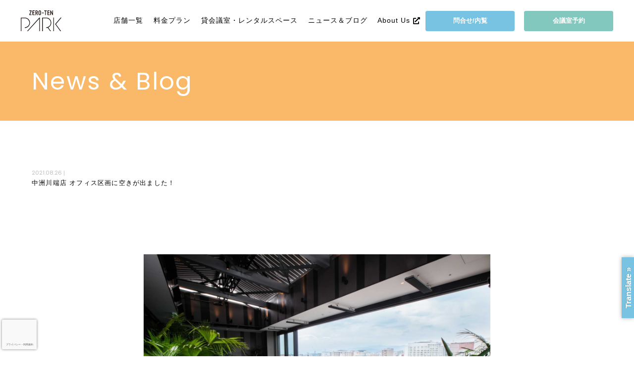

--- FILE ---
content_type: text/html; charset=UTF-8
request_url: https://thecompany.jp/news/category/kawabata/vacancy_information_nakasu/
body_size: 16005
content:
<!DOCTYPE html>
<html dir="ltr" lang="ja" prefix="og: https://ogp.me/ns#" itemscope itemtype="https://schema.org/Article">

<head>
		<meta charset="UTF-8" />
		<meta name="viewport" content="width=device-width" />
		<!-- favicon_n -->
		<link rel="shortcut icon" href="https://thecompany.jp/wordpress/wp-content/themes/thecompany2022/favicon.ico">

<!-- Google Tag Manager zerotwo管理-->
<script>(function(w,d,s,l,i){w[l]=w[l]||[];w[l].push({'gtm.start':
new Date().getTime(),event:'gtm.js'});var f=d.getElementsByTagName(s)[0],
j=d.createElement(s),dl=l!='dataLayer'?'&l='+l:'';j.async=true;j.src=
'https://www.googletagmanager.com/gtm.js?id='+i+dl;f.parentNode.insertBefore(j,f);
})(window,document,'script','dataLayer','GTM-NXHGNF');</script>
<!-- End Google Tag Manager -->

<!-- Google Tag Manager DAIMYO店の広告運用計測用のGTM -->
<script>(function(w,d,s,l,i){w[l]=w[l]||[];w[l].push({'gtm.start':
new Date().getTime(),event:'gtm.js'});var f=d.getElementsByTagName(s)[0],
j=d.createElement(s),dl=l!='dataLayer'?'&l='+l:'';j.async=true;j.src=
'https://www.googletagmanager.com/gtm.js?id='+i+dl;f.parentNode.insertBefore(j,f);
})(window,document,'script','dataLayer','GTM-P5GRJB5');</script>
<!-- End Google Tag Manager -->
<!-- Global site tag (gtag.js) - Google Ads: AW-10961316547 中洲川端店広告 -->
<script async src="https://www.googletagmanager.com/gtag/js?id=AW-10961316547"></script>
<script>
	window.dataLayer = window.dataLayer || [];
	function gtag(){dataLayer.push(arguments);}
	gtag('js', new Date());

	gtag('config', 'AW-10961316547');
</script>
	<title>中洲川端店 オフィス区画に空きが出ました！ | 福岡のシェアオフィス【Zero-Ten Park（旧 The Company）】天神 博多 中洲川端 大名 西通り （ゼロテンパーク（旧 ザ・カンパニー））</title>
	<style>img:is([sizes="auto" i], [sizes^="auto," i]) { contain-intrinsic-size: 3000px 1500px }</style>
	
		<!-- All in One SEO 4.9.0 - aioseo.com -->
	<meta name="description" content="中洲川端店のオフィス区画に 11 月より空室予定 が出ました！ 🏙✨ 中洲川端駅から 徒歩 1 分 の ハイグレードビル！ 窓も大…" />
	<meta name="robots" content="max-image-preview:large" />
	<link rel="canonical" href="https://thecompany.jp/news/category/kawabata/vacancy_information_nakasu/" />
	<meta name="generator" content="All in One SEO (AIOSEO) 4.9.0" />
		<meta property="og:locale" content="ja_JP" />
		<meta property="og:site_name" content="福岡のシェアオフィス【Zero-Ten Park（旧 The Company）】天神 博多 中洲川端 大名 西通り （ゼロテンパーク（旧 ザ・カンパニー））" />
		<meta property="og:type" content="article" />
		<meta property="og:title" content="中洲川端店 オフィス区画に空きが出ました！ | 福岡のシェアオフィス【Zero-Ten Park（旧 The Company）】天神 博多 中洲川端 大名 西通り （ゼロテンパーク（旧 ザ・カンパニー））" />
		<meta property="og:description" content="中洲川端店のオフィス区画に 11 月より空室予定 が出ました！ 🏙✨ 中洲川端駅から 徒歩 1 分 の ハイグレードビル！ 窓も大…" />
		<meta property="og:url" content="https://thecompany.jp/news/category/kawabata/vacancy_information_nakasu/" />
		<meta property="fb:app_id" content="3274178786024662" />
		<meta property="fb:admins" content="https://www.facebook.com/kaoyukai/" />
		<meta property="og:image" content="https://thecompany.jp/wordpress/wp-content/uploads/2021/02/iOS-の画像-2.jpg" />
		<meta property="og:image:secure_url" content="https://thecompany.jp/wordpress/wp-content/uploads/2021/02/iOS-の画像-2.jpg" />
		<meta property="og:image:width" content="2508" />
		<meta property="og:image:height" content="1672" />
		<meta property="article:published_time" content="2021-08-26T05:19:24+00:00" />
		<meta property="article:modified_time" content="2021-08-26T07:06:18+00:00" />
		<meta property="article:publisher" content="https://www.facebook.com/thecompany.worklink" />
		<meta name="twitter:card" content="summary" />
		<meta name="twitter:title" content="中洲川端店 オフィス区画に空きが出ました！ | 福岡のシェアオフィス【Zero-Ten Park（旧 The Company）】天神 博多 中洲川端 大名 西通り （ゼロテンパーク（旧 ザ・カンパニー））" />
		<meta name="twitter:description" content="中洲川端店のオフィス区画に 11 月より空室予定 が出ました！ 🏙✨ 中洲川端駅から 徒歩 1 分 の ハイグレードビル！ 窓も大…" />
		<meta name="twitter:image" content="https://thecompany.jp/wordpress/wp-content/uploads/2021/02/iOS-の画像-2.jpg" />
		<script type="application/ld+json" class="aioseo-schema">
			{"@context":"https:\/\/schema.org","@graph":[{"@type":"BreadcrumbList","@id":"https:\/\/thecompany.jp\/news\/category\/kawabata\/vacancy_information_nakasu\/#breadcrumblist","itemListElement":[{"@type":"ListItem","@id":"https:\/\/thecompany.jp#listItem","position":1,"name":"Home","item":"https:\/\/thecompany.jp","nextItem":{"@type":"ListItem","@id":"https:\/\/thecompany.jp\/news\/#listItem","name":"NEWS & BLOG"}},{"@type":"ListItem","@id":"https:\/\/thecompany.jp\/news\/#listItem","position":2,"name":"NEWS & BLOG","item":"https:\/\/thecompany.jp\/news\/","nextItem":{"@type":"ListItem","@id":"https:\/\/thecompany.jp\/news\/category\/kawabata\/#listItem","name":"\u4e2d\u6d32\u5ddd\u7aef"},"previousItem":{"@type":"ListItem","@id":"https:\/\/thecompany.jp#listItem","name":"Home"}},{"@type":"ListItem","@id":"https:\/\/thecompany.jp\/news\/category\/kawabata\/#listItem","position":3,"name":"\u4e2d\u6d32\u5ddd\u7aef","item":"https:\/\/thecompany.jp\/news\/category\/kawabata\/","nextItem":{"@type":"ListItem","@id":"https:\/\/thecompany.jp\/news\/category\/kawabata\/vacancy_information_nakasu\/#listItem","name":"\u4e2d\u6d32\u5ddd\u7aef\u5e97  \u30aa\u30d5\u30a3\u30b9\u533a\u753b\u306b\u7a7a\u304d\u304c\u51fa\u307e\u3057\u305f\uff01"},"previousItem":{"@type":"ListItem","@id":"https:\/\/thecompany.jp\/news\/#listItem","name":"NEWS & BLOG"}},{"@type":"ListItem","@id":"https:\/\/thecompany.jp\/news\/category\/kawabata\/vacancy_information_nakasu\/#listItem","position":4,"name":"\u4e2d\u6d32\u5ddd\u7aef\u5e97  \u30aa\u30d5\u30a3\u30b9\u533a\u753b\u306b\u7a7a\u304d\u304c\u51fa\u307e\u3057\u305f\uff01","previousItem":{"@type":"ListItem","@id":"https:\/\/thecompany.jp\/news\/category\/kawabata\/#listItem","name":"\u4e2d\u6d32\u5ddd\u7aef"}}]},{"@type":"Organization","@id":"https:\/\/thecompany.jp\/#organization","name":"\u798f\u5ca1\u306e\u30b7\u30a7\u30a2\u30aa\u30d5\u30a3\u30b9\u3010Zero-Ten Park\uff08\u65e7 The Company\uff09\u3011\u5929\u795e \u535a\u591a \u4e2d\u6d32\u5ddd\u7aef \u5927\u540d \u897f\u901a\u308a \uff08\u30bc\u30ed\u30c6\u30f3\u30d1\u30fc\u30af\uff08\u65e7 \u30b6\u30fb\u30ab\u30f3\u30d1\u30cb\u30fc\uff09\uff09","description":"\u50cd\u304d\u65b9\u304c\u5909\u308f\u308b\u3002\u30d3\u30b8\u30cd\u30b9\u304c\u6210\u9577\u3059\u308b\u3002 \u3053\u308c\u304b\u3089\u306e\u6642\u4ee3\u306e\u65b0\u3057\u3044\u30ef\u30fc\u30af\u30b9\u30da\u30fc\u30b9\uff06\u30b3\u30df\u30e5\u30cb\u30c6\u30a3","url":"https:\/\/thecompany.jp\/"},{"@type":"WebPage","@id":"https:\/\/thecompany.jp\/news\/category\/kawabata\/vacancy_information_nakasu\/#webpage","url":"https:\/\/thecompany.jp\/news\/category\/kawabata\/vacancy_information_nakasu\/","name":"\u4e2d\u6d32\u5ddd\u7aef\u5e97 \u30aa\u30d5\u30a3\u30b9\u533a\u753b\u306b\u7a7a\u304d\u304c\u51fa\u307e\u3057\u305f\uff01 | \u798f\u5ca1\u306e\u30b7\u30a7\u30a2\u30aa\u30d5\u30a3\u30b9\u3010Zero-Ten Park\uff08\u65e7 The Company\uff09\u3011\u5929\u795e \u535a\u591a \u4e2d\u6d32\u5ddd\u7aef \u5927\u540d \u897f\u901a\u308a \uff08\u30bc\u30ed\u30c6\u30f3\u30d1\u30fc\u30af\uff08\u65e7 \u30b6\u30fb\u30ab\u30f3\u30d1\u30cb\u30fc\uff09\uff09","description":"\u4e2d\u6d32\u5ddd\u7aef\u5e97\u306e\u30aa\u30d5\u30a3\u30b9\u533a\u753b\u306b 11 \u6708\u3088\u308a\u7a7a\u5ba4\u4e88\u5b9a \u304c\u51fa\u307e\u3057\u305f\uff01 \ud83c\udfd9\u2728 \u4e2d\u6d32\u5ddd\u7aef\u99c5\u304b\u3089 \u5f92\u6b69 1 \u5206 \u306e \u30cf\u30a4\u30b0\u30ec\u30fc\u30c9\u30d3\u30eb\uff01 \u7a93\u3082\u5927\u2026","inLanguage":"ja","isPartOf":{"@id":"https:\/\/thecompany.jp\/#website"},"breadcrumb":{"@id":"https:\/\/thecompany.jp\/news\/category\/kawabata\/vacancy_information_nakasu\/#breadcrumblist"},"image":{"@type":"ImageObject","url":"https:\/\/thecompany.jp\/wordpress\/wp-content\/uploads\/2021\/02\/iOS-\u306e\u753b\u50cf-2.jpg","@id":"https:\/\/thecompany.jp\/news\/category\/kawabata\/vacancy_information_nakasu\/#mainImage","width":2508,"height":1672,"caption":"\u898b\u6674\u3089\u3057\u306e\u3044\u3044\u30c6\u30e9\u30b9"},"primaryImageOfPage":{"@id":"https:\/\/thecompany.jp\/news\/category\/kawabata\/vacancy_information_nakasu\/#mainImage"},"datePublished":"2021-08-26T14:19:24+09:00","dateModified":"2021-08-26T16:06:18+09:00"},{"@type":"WebSite","@id":"https:\/\/thecompany.jp\/#website","url":"https:\/\/thecompany.jp\/","name":"\u798f\u5ca1\u306e\u30b7\u30a7\u30a2\u30aa\u30d5\u30a3\u30b9\u3010Zero-Ten Park\uff08\u65e7 The Company\uff09\u3011\u5929\u795e \u535a\u591a \u4e2d\u6d32\u5ddd\u7aef \u5927\u540d \u5929\u795e\u897f\u901a\u308a \uff08\u30bc\u30ed\u30c6\u30f3\u30d1\u30fc\u30af\uff08\u65e7\u30b6\u30fb\u30ab\u30f3\u30d1\u30cb\u30fc\uff09\uff09","alternateName":"Zero-Ten Park\uff08\u65e7 The Company\uff09","description":"\u50cd\u304d\u65b9\u304c\u5909\u308f\u308b\u3002\u30d3\u30b8\u30cd\u30b9\u304c\u6210\u9577\u3059\u308b\u3002 \u3053\u308c\u304b\u3089\u306e\u6642\u4ee3\u306e\u65b0\u3057\u3044\u30ef\u30fc\u30af\u30b9\u30da\u30fc\u30b9\uff06\u30b3\u30df\u30e5\u30cb\u30c6\u30a3","inLanguage":"ja","publisher":{"@id":"https:\/\/thecompany.jp\/#organization"}}]}
		</script>
		<!-- All in One SEO -->

<link rel='dns-prefetch' href='//translate.google.com' />
<link rel='dns-prefetch' href='//cdnjs.cloudflare.com' />
<link rel="alternate" type="application/rss+xml" title="福岡のシェアオフィス【Zero-Ten Park（旧 The Company）】天神 博多 中洲川端 大名 西通り （ゼロテンパーク（旧 ザ・カンパニー）） &raquo; フィード" href="https://thecompany.jp/feed/" />
<link rel="alternate" type="application/rss+xml" title="福岡のシェアオフィス【Zero-Ten Park（旧 The Company）】天神 博多 中洲川端 大名 西通り （ゼロテンパーク（旧 ザ・カンパニー）） &raquo; コメントフィード" href="https://thecompany.jp/comments/feed/" />
<script type="text/javascript">
/* <![CDATA[ */
window._wpemojiSettings = {"baseUrl":"https:\/\/s.w.org\/images\/core\/emoji\/16.0.1\/72x72\/","ext":".png","svgUrl":"https:\/\/s.w.org\/images\/core\/emoji\/16.0.1\/svg\/","svgExt":".svg","source":{"concatemoji":"https:\/\/thecompany.jp\/wordpress\/wp-includes\/js\/wp-emoji-release.min.js?ver=6.8.3"}};
/*! This file is auto-generated */
!function(s,n){var o,i,e;function c(e){try{var t={supportTests:e,timestamp:(new Date).valueOf()};sessionStorage.setItem(o,JSON.stringify(t))}catch(e){}}function p(e,t,n){e.clearRect(0,0,e.canvas.width,e.canvas.height),e.fillText(t,0,0);var t=new Uint32Array(e.getImageData(0,0,e.canvas.width,e.canvas.height).data),a=(e.clearRect(0,0,e.canvas.width,e.canvas.height),e.fillText(n,0,0),new Uint32Array(e.getImageData(0,0,e.canvas.width,e.canvas.height).data));return t.every(function(e,t){return e===a[t]})}function u(e,t){e.clearRect(0,0,e.canvas.width,e.canvas.height),e.fillText(t,0,0);for(var n=e.getImageData(16,16,1,1),a=0;a<n.data.length;a++)if(0!==n.data[a])return!1;return!0}function f(e,t,n,a){switch(t){case"flag":return n(e,"\ud83c\udff3\ufe0f\u200d\u26a7\ufe0f","\ud83c\udff3\ufe0f\u200b\u26a7\ufe0f")?!1:!n(e,"\ud83c\udde8\ud83c\uddf6","\ud83c\udde8\u200b\ud83c\uddf6")&&!n(e,"\ud83c\udff4\udb40\udc67\udb40\udc62\udb40\udc65\udb40\udc6e\udb40\udc67\udb40\udc7f","\ud83c\udff4\u200b\udb40\udc67\u200b\udb40\udc62\u200b\udb40\udc65\u200b\udb40\udc6e\u200b\udb40\udc67\u200b\udb40\udc7f");case"emoji":return!a(e,"\ud83e\udedf")}return!1}function g(e,t,n,a){var r="undefined"!=typeof WorkerGlobalScope&&self instanceof WorkerGlobalScope?new OffscreenCanvas(300,150):s.createElement("canvas"),o=r.getContext("2d",{willReadFrequently:!0}),i=(o.textBaseline="top",o.font="600 32px Arial",{});return e.forEach(function(e){i[e]=t(o,e,n,a)}),i}function t(e){var t=s.createElement("script");t.src=e,t.defer=!0,s.head.appendChild(t)}"undefined"!=typeof Promise&&(o="wpEmojiSettingsSupports",i=["flag","emoji"],n.supports={everything:!0,everythingExceptFlag:!0},e=new Promise(function(e){s.addEventListener("DOMContentLoaded",e,{once:!0})}),new Promise(function(t){var n=function(){try{var e=JSON.parse(sessionStorage.getItem(o));if("object"==typeof e&&"number"==typeof e.timestamp&&(new Date).valueOf()<e.timestamp+604800&&"object"==typeof e.supportTests)return e.supportTests}catch(e){}return null}();if(!n){if("undefined"!=typeof Worker&&"undefined"!=typeof OffscreenCanvas&&"undefined"!=typeof URL&&URL.createObjectURL&&"undefined"!=typeof Blob)try{var e="postMessage("+g.toString()+"("+[JSON.stringify(i),f.toString(),p.toString(),u.toString()].join(",")+"));",a=new Blob([e],{type:"text/javascript"}),r=new Worker(URL.createObjectURL(a),{name:"wpTestEmojiSupports"});return void(r.onmessage=function(e){c(n=e.data),r.terminate(),t(n)})}catch(e){}c(n=g(i,f,p,u))}t(n)}).then(function(e){for(var t in e)n.supports[t]=e[t],n.supports.everything=n.supports.everything&&n.supports[t],"flag"!==t&&(n.supports.everythingExceptFlag=n.supports.everythingExceptFlag&&n.supports[t]);n.supports.everythingExceptFlag=n.supports.everythingExceptFlag&&!n.supports.flag,n.DOMReady=!1,n.readyCallback=function(){n.DOMReady=!0}}).then(function(){return e}).then(function(){var e;n.supports.everything||(n.readyCallback(),(e=n.source||{}).concatemoji?t(e.concatemoji):e.wpemoji&&e.twemoji&&(t(e.twemoji),t(e.wpemoji)))}))}((window,document),window._wpemojiSettings);
/* ]]> */
</script>
<style id='wp-emoji-styles-inline-css' type='text/css'>

	img.wp-smiley, img.emoji {
		display: inline !important;
		border: none !important;
		box-shadow: none !important;
		height: 1em !important;
		width: 1em !important;
		margin: 0 0.07em !important;
		vertical-align: -0.1em !important;
		background: none !important;
		padding: 0 !important;
	}
</style>
<link rel='stylesheet' id='wp-block-library-css' href='https://thecompany.jp/wordpress/wp-includes/css/dist/block-library/style.min.css?ver=6.8.3' type='text/css' media='all' />
<style id='classic-theme-styles-inline-css' type='text/css'>
/*! This file is auto-generated */
.wp-block-button__link{color:#fff;background-color:#32373c;border-radius:9999px;box-shadow:none;text-decoration:none;padding:calc(.667em + 2px) calc(1.333em + 2px);font-size:1.125em}.wp-block-file__button{background:#32373c;color:#fff;text-decoration:none}
</style>
<link rel='stylesheet' id='aioseo/css/src/vue/standalone/blocks/table-of-contents/global.scss-css' href='https://thecompany.jp/wordpress/wp-content/plugins/all-in-one-seo-pack/dist/Lite/assets/css/table-of-contents/global.e90f6d47.css?ver=4.9.0' type='text/css' media='all' />
<style id='global-styles-inline-css' type='text/css'>
:root{--wp--preset--aspect-ratio--square: 1;--wp--preset--aspect-ratio--4-3: 4/3;--wp--preset--aspect-ratio--3-4: 3/4;--wp--preset--aspect-ratio--3-2: 3/2;--wp--preset--aspect-ratio--2-3: 2/3;--wp--preset--aspect-ratio--16-9: 16/9;--wp--preset--aspect-ratio--9-16: 9/16;--wp--preset--color--black: #000000;--wp--preset--color--cyan-bluish-gray: #abb8c3;--wp--preset--color--white: #ffffff;--wp--preset--color--pale-pink: #f78da7;--wp--preset--color--vivid-red: #cf2e2e;--wp--preset--color--luminous-vivid-orange: #ff6900;--wp--preset--color--luminous-vivid-amber: #fcb900;--wp--preset--color--light-green-cyan: #7bdcb5;--wp--preset--color--vivid-green-cyan: #00d084;--wp--preset--color--pale-cyan-blue: #8ed1fc;--wp--preset--color--vivid-cyan-blue: #0693e3;--wp--preset--color--vivid-purple: #9b51e0;--wp--preset--gradient--vivid-cyan-blue-to-vivid-purple: linear-gradient(135deg,rgba(6,147,227,1) 0%,rgb(155,81,224) 100%);--wp--preset--gradient--light-green-cyan-to-vivid-green-cyan: linear-gradient(135deg,rgb(122,220,180) 0%,rgb(0,208,130) 100%);--wp--preset--gradient--luminous-vivid-amber-to-luminous-vivid-orange: linear-gradient(135deg,rgba(252,185,0,1) 0%,rgba(255,105,0,1) 100%);--wp--preset--gradient--luminous-vivid-orange-to-vivid-red: linear-gradient(135deg,rgba(255,105,0,1) 0%,rgb(207,46,46) 100%);--wp--preset--gradient--very-light-gray-to-cyan-bluish-gray: linear-gradient(135deg,rgb(238,238,238) 0%,rgb(169,184,195) 100%);--wp--preset--gradient--cool-to-warm-spectrum: linear-gradient(135deg,rgb(74,234,220) 0%,rgb(151,120,209) 20%,rgb(207,42,186) 40%,rgb(238,44,130) 60%,rgb(251,105,98) 80%,rgb(254,248,76) 100%);--wp--preset--gradient--blush-light-purple: linear-gradient(135deg,rgb(255,206,236) 0%,rgb(152,150,240) 100%);--wp--preset--gradient--blush-bordeaux: linear-gradient(135deg,rgb(254,205,165) 0%,rgb(254,45,45) 50%,rgb(107,0,62) 100%);--wp--preset--gradient--luminous-dusk: linear-gradient(135deg,rgb(255,203,112) 0%,rgb(199,81,192) 50%,rgb(65,88,208) 100%);--wp--preset--gradient--pale-ocean: linear-gradient(135deg,rgb(255,245,203) 0%,rgb(182,227,212) 50%,rgb(51,167,181) 100%);--wp--preset--gradient--electric-grass: linear-gradient(135deg,rgb(202,248,128) 0%,rgb(113,206,126) 100%);--wp--preset--gradient--midnight: linear-gradient(135deg,rgb(2,3,129) 0%,rgb(40,116,252) 100%);--wp--preset--font-size--small: 13px;--wp--preset--font-size--medium: 20px;--wp--preset--font-size--large: 36px;--wp--preset--font-size--x-large: 42px;--wp--preset--spacing--20: 0.44rem;--wp--preset--spacing--30: 0.67rem;--wp--preset--spacing--40: 1rem;--wp--preset--spacing--50: 1.5rem;--wp--preset--spacing--60: 2.25rem;--wp--preset--spacing--70: 3.38rem;--wp--preset--spacing--80: 5.06rem;--wp--preset--shadow--natural: 6px 6px 9px rgba(0, 0, 0, 0.2);--wp--preset--shadow--deep: 12px 12px 50px rgba(0, 0, 0, 0.4);--wp--preset--shadow--sharp: 6px 6px 0px rgba(0, 0, 0, 0.2);--wp--preset--shadow--outlined: 6px 6px 0px -3px rgba(255, 255, 255, 1), 6px 6px rgba(0, 0, 0, 1);--wp--preset--shadow--crisp: 6px 6px 0px rgba(0, 0, 0, 1);}:where(.is-layout-flex){gap: 0.5em;}:where(.is-layout-grid){gap: 0.5em;}body .is-layout-flex{display: flex;}.is-layout-flex{flex-wrap: wrap;align-items: center;}.is-layout-flex > :is(*, div){margin: 0;}body .is-layout-grid{display: grid;}.is-layout-grid > :is(*, div){margin: 0;}:where(.wp-block-columns.is-layout-flex){gap: 2em;}:where(.wp-block-columns.is-layout-grid){gap: 2em;}:where(.wp-block-post-template.is-layout-flex){gap: 1.25em;}:where(.wp-block-post-template.is-layout-grid){gap: 1.25em;}.has-black-color{color: var(--wp--preset--color--black) !important;}.has-cyan-bluish-gray-color{color: var(--wp--preset--color--cyan-bluish-gray) !important;}.has-white-color{color: var(--wp--preset--color--white) !important;}.has-pale-pink-color{color: var(--wp--preset--color--pale-pink) !important;}.has-vivid-red-color{color: var(--wp--preset--color--vivid-red) !important;}.has-luminous-vivid-orange-color{color: var(--wp--preset--color--luminous-vivid-orange) !important;}.has-luminous-vivid-amber-color{color: var(--wp--preset--color--luminous-vivid-amber) !important;}.has-light-green-cyan-color{color: var(--wp--preset--color--light-green-cyan) !important;}.has-vivid-green-cyan-color{color: var(--wp--preset--color--vivid-green-cyan) !important;}.has-pale-cyan-blue-color{color: var(--wp--preset--color--pale-cyan-blue) !important;}.has-vivid-cyan-blue-color{color: var(--wp--preset--color--vivid-cyan-blue) !important;}.has-vivid-purple-color{color: var(--wp--preset--color--vivid-purple) !important;}.has-black-background-color{background-color: var(--wp--preset--color--black) !important;}.has-cyan-bluish-gray-background-color{background-color: var(--wp--preset--color--cyan-bluish-gray) !important;}.has-white-background-color{background-color: var(--wp--preset--color--white) !important;}.has-pale-pink-background-color{background-color: var(--wp--preset--color--pale-pink) !important;}.has-vivid-red-background-color{background-color: var(--wp--preset--color--vivid-red) !important;}.has-luminous-vivid-orange-background-color{background-color: var(--wp--preset--color--luminous-vivid-orange) !important;}.has-luminous-vivid-amber-background-color{background-color: var(--wp--preset--color--luminous-vivid-amber) !important;}.has-light-green-cyan-background-color{background-color: var(--wp--preset--color--light-green-cyan) !important;}.has-vivid-green-cyan-background-color{background-color: var(--wp--preset--color--vivid-green-cyan) !important;}.has-pale-cyan-blue-background-color{background-color: var(--wp--preset--color--pale-cyan-blue) !important;}.has-vivid-cyan-blue-background-color{background-color: var(--wp--preset--color--vivid-cyan-blue) !important;}.has-vivid-purple-background-color{background-color: var(--wp--preset--color--vivid-purple) !important;}.has-black-border-color{border-color: var(--wp--preset--color--black) !important;}.has-cyan-bluish-gray-border-color{border-color: var(--wp--preset--color--cyan-bluish-gray) !important;}.has-white-border-color{border-color: var(--wp--preset--color--white) !important;}.has-pale-pink-border-color{border-color: var(--wp--preset--color--pale-pink) !important;}.has-vivid-red-border-color{border-color: var(--wp--preset--color--vivid-red) !important;}.has-luminous-vivid-orange-border-color{border-color: var(--wp--preset--color--luminous-vivid-orange) !important;}.has-luminous-vivid-amber-border-color{border-color: var(--wp--preset--color--luminous-vivid-amber) !important;}.has-light-green-cyan-border-color{border-color: var(--wp--preset--color--light-green-cyan) !important;}.has-vivid-green-cyan-border-color{border-color: var(--wp--preset--color--vivid-green-cyan) !important;}.has-pale-cyan-blue-border-color{border-color: var(--wp--preset--color--pale-cyan-blue) !important;}.has-vivid-cyan-blue-border-color{border-color: var(--wp--preset--color--vivid-cyan-blue) !important;}.has-vivid-purple-border-color{border-color: var(--wp--preset--color--vivid-purple) !important;}.has-vivid-cyan-blue-to-vivid-purple-gradient-background{background: var(--wp--preset--gradient--vivid-cyan-blue-to-vivid-purple) !important;}.has-light-green-cyan-to-vivid-green-cyan-gradient-background{background: var(--wp--preset--gradient--light-green-cyan-to-vivid-green-cyan) !important;}.has-luminous-vivid-amber-to-luminous-vivid-orange-gradient-background{background: var(--wp--preset--gradient--luminous-vivid-amber-to-luminous-vivid-orange) !important;}.has-luminous-vivid-orange-to-vivid-red-gradient-background{background: var(--wp--preset--gradient--luminous-vivid-orange-to-vivid-red) !important;}.has-very-light-gray-to-cyan-bluish-gray-gradient-background{background: var(--wp--preset--gradient--very-light-gray-to-cyan-bluish-gray) !important;}.has-cool-to-warm-spectrum-gradient-background{background: var(--wp--preset--gradient--cool-to-warm-spectrum) !important;}.has-blush-light-purple-gradient-background{background: var(--wp--preset--gradient--blush-light-purple) !important;}.has-blush-bordeaux-gradient-background{background: var(--wp--preset--gradient--blush-bordeaux) !important;}.has-luminous-dusk-gradient-background{background: var(--wp--preset--gradient--luminous-dusk) !important;}.has-pale-ocean-gradient-background{background: var(--wp--preset--gradient--pale-ocean) !important;}.has-electric-grass-gradient-background{background: var(--wp--preset--gradient--electric-grass) !important;}.has-midnight-gradient-background{background: var(--wp--preset--gradient--midnight) !important;}.has-small-font-size{font-size: var(--wp--preset--font-size--small) !important;}.has-medium-font-size{font-size: var(--wp--preset--font-size--medium) !important;}.has-large-font-size{font-size: var(--wp--preset--font-size--large) !important;}.has-x-large-font-size{font-size: var(--wp--preset--font-size--x-large) !important;}
:where(.wp-block-post-template.is-layout-flex){gap: 1.25em;}:where(.wp-block-post-template.is-layout-grid){gap: 1.25em;}
:where(.wp-block-columns.is-layout-flex){gap: 2em;}:where(.wp-block-columns.is-layout-grid){gap: 2em;}
:root :where(.wp-block-pullquote){font-size: 1.5em;line-height: 1.6;}
</style>
<link rel='stylesheet' id='contact-form-7-css' href='https://thecompany.jp/wordpress/wp-content/plugins/contact-form-7/includes/css/styles.css?ver=6.1.3' type='text/css' media='all' />
<link rel='stylesheet' id='cf7msm_styles-css' href='https://thecompany.jp/wordpress/wp-content/plugins/contact-form-7-multi-step-module/resources/cf7msm.css?ver=4.5' type='text/css' media='all' />
<link rel='stylesheet' id='google-language-translator-css' href='https://thecompany.jp/wordpress/wp-content/plugins/google-language-translator/css/style.css?ver=6.0.20' type='text/css' media='' />
<link rel='stylesheet' id='glt-toolbar-styles-css' href='https://thecompany.jp/wordpress/wp-content/plugins/google-language-translator/css/toolbar.css?ver=6.0.20' type='text/css' media='' />
<link rel='stylesheet' id='slick-min-css' href='https://cdnjs.cloudflare.com/ajax/libs/slick-carousel/1.9.0/slick.min.css?ver=6.8.3' type='text/css' media='all' />
<link rel='stylesheet' id='slick-theme-css' href='https://cdnjs.cloudflare.com/ajax/libs/slick-carousel/1.9.0/slick-theme.min.css?ver=6.8.3' type='text/css' media='all' />
<link rel='stylesheet' id='abi_theme-style-css' href='https://thecompany.jp/wordpress/wp-content/themes/thecompany2022/style.css?ver=6.8.3' type='text/css' media='all' />
<link rel='stylesheet' id='commonstyle-css' href='https://thecompany.jp/wordpress/wp-content/themes/thecompany2022/assets/css/common.css?ver=6.8.3' type='text/css' media='all' />
<link rel='stylesheet' id='news_detail-css' href='https://thecompany.jp/wordpress/wp-content/themes/thecompany2022/assets/css/news.css?ver=6.8.3' type='text/css' media='all' />
<script type="text/javascript" src="https://thecompany.jp/wordpress/wp-includes/js/jquery/jquery.min.js?ver=3.7.1" id="jquery-core-js"></script>
<script type="text/javascript" src="https://thecompany.jp/wordpress/wp-includes/js/jquery/jquery-migrate.min.js?ver=3.4.1" id="jquery-migrate-js"></script>
<script type="text/javascript" src="https://cdnjs.cloudflare.com/ajax/libs/slick-carousel/1.9.0/slick.min.js?ver=6.8.3" id="slick-script-js"></script>
<script type="text/javascript" src="https://thecompany.jp/wordpress/wp-content/themes/thecompany2022/assets/js/fontawesome.js?ver=6.8.3" id="fontawesome-js"></script>
<script type="text/javascript" src="https://thecompany.jp/wordpress/wp-content/themes/thecompany2022/assets/js/config.js?ver=6.8.3" id="configjs-js"></script>
<script type="text/javascript" src="https://thecompany.jp/wordpress/wp-content/themes/thecompany2022/assets/js/common.js?ver=6.8.3" id="commonjs-js"></script>
<link rel="https://api.w.org/" href="https://thecompany.jp/wp-json/" /><link rel="alternate" title="JSON" type="application/json" href="https://thecompany.jp/wp-json/wp/v2/news/4011" /><link rel="EditURI" type="application/rsd+xml" title="RSD" href="https://thecompany.jp/wordpress/xmlrpc.php?rsd" />
<meta name="generator" content="WordPress 6.8.3" />
<link rel='shortlink' href='https://thecompany.jp/?p=4011' />
<link rel="alternate" title="oEmbed (JSON)" type="application/json+oembed" href="https://thecompany.jp/wp-json/oembed/1.0/embed?url=https%3A%2F%2Fthecompany.jp%2Fnews%2Fcategory%2Fkawabata%2Fvacancy_information_nakasu%2F" />
<link rel="alternate" title="oEmbed (XML)" type="text/xml+oembed" href="https://thecompany.jp/wp-json/oembed/1.0/embed?url=https%3A%2F%2Fthecompany.jp%2Fnews%2Fcategory%2Fkawabata%2Fvacancy_information_nakasu%2F&#038;format=xml" />
<style>p.hello{font-size:12px;color:darkgray;}#google_language_translator,#flags{text-align:left;}#google_language_translator{clear:both;}#flags{width:165px;}#flags a{display:inline-block;margin-right:2px;}#google_language_translator{width:auto!important;}div.skiptranslate.goog-te-gadget{display:inline!important;}.goog-tooltip{display: none!important;}.goog-tooltip:hover{display: none!important;}.goog-text-highlight{background-color:transparent!important;border:none!important;box-shadow:none!important;}#google_language_translator select.goog-te-combo{color:#32373c;}#google_language_translator{color:transparent;}body{top:0px!important;}#goog-gt-{display:none!important;}font font{background-color:transparent!important;box-shadow:none!important;position:initial!important;}#glt-translate-trigger > span{color:#ffffff;}#glt-translate-trigger{background:#78c3e1;}.goog-te-gadget .goog-te-combo{width:100%;}</style><style type="text/css">.recentcomments a{display:inline !important;padding:0 !important;margin:0 !important;}</style>				<style type="text/css" id="c4wp-checkout-css">
					.woocommerce-checkout .c4wp_captcha_field {
						margin-bottom: 10px;
						margin-top: 15px;
						position: relative;
						display: inline-block;
					}
				</style>
								<style type="text/css" id="c4wp-v3-badge-css">
					.grecaptcha-badge {
						width: 70px !important;
						overflow: hidden !important;
						transition: all 0.3s ease !important;
						left: 4px !important;
					}
					.grecaptcha-badge:hover {
						width: 256px !important;
					}
				</style>
								<style type="text/css" id="c4wp-v3-lp-form-css">
					.login #login, .login #lostpasswordform {
						min-width: 350px !important;
					}
					.wpforms-field-c4wp iframe {
						width: 100% !important;
					}
				</style>
							<style type="text/css" id="c4wp-v3-lp-form-css">
				.login #login, .login #lostpasswordform {
					min-width: 350px !important;
				}
				.wpforms-field-c4wp iframe {
					width: 100% !important;
				}
			</style>
				<!-- アップルタッチアイコン -->
	<link rel="apple-touch-icon" sizes="180x180" href="https://thecompany.jp/apple-touch-icon.png">
	<!-- グーグルフォント -->
</head>


<body class="wp-singular news-template-default single single-news postid-4011 wp-embed-responsive wp-theme-thecompany2022">

<!-- Google Tag Manager (noscript) zerotwo管理-->
<noscript><iframe src="https://www.googletagmanager.com/ns.html?id=GTM-NXHGNF"
height="0" width="0" style="display:none;visibility:hidden"></iframe></noscript>
<!-- End Google Tag Manager (noscript) -->

<!-- Google Tag Manager (noscript) DAIMYO店の広告運用計測用のGTM -->
<noscript><iframe src="https://www.googletagmanager.com/ns.html?id=GTM-P5GRJB5"
height="0" width="0" style="display:none;visibility:hidden"></iframe></noscript>
<!-- End Google Tag Manager (noscript) -->

	<a href="#content" class="skip-link screen-reader-text">Skip to the content</a>				<div id="">
				<header id="header">
						<div class="header__inner">
								<h1>
										<a href="https://thecompany.jp/" class="header__inner__logo">
												<img loading="lazy" width="243" height="60" src="https://thecompany.jp/wordpress/wp-content/themes/thecompany2022/assets/img/common/logo.svg" alt="">
										</a>
								</h1>
								<div class="header__inner__right">
															<div class="header__inner__menu">
						<ul id="h-menu" class="h__menu h_menu_extarnal">
							<li id="menu-item-0" class="menu-item menu-item-type-post_type menu-item-object-page menu-item-0"><a href="https://thecompany.jp/multi-location/" itemprop="url">店舗一覧</a><ul class="menu-item-child">
<li id="menu-item-0-0" class="menu-item menu-item-type-custom menu-item-object-custom menu-item-0-0"><a href="https://thecompany.jp/multi-location/" itemprop="url">マルチロケーション</a><li id="menu-item-0-1" class="menu-item menu-item-type-custom menu-item-object-custom menu-item-0-1"><a href="https://thecompany.jp/multi-location/hakata/" itemprop="url">キャナルシティ博多前</a><li id="menu-item-0-2" class="menu-item menu-item-type-custom menu-item-object-custom menu-item-0-2"><a href="https://thecompany.jp/multi-location/parco/" itemprop="url">福岡PARCO</a><li id="menu-item-0-3" class="menu-item menu-item-type-custom menu-item-object-custom menu-item-0-3"><a href="https://thecompany.jp/multi-location/mina/" itemprop="url">ミーナ天神</a><li id="menu-item-0-4" class="menu-item menu-item-type-custom menu-item-object-custom menu-item-0-4"><a href="https://thecompany.jp/multi-location/tenjin_nishidori/" itemprop="url">天神西通り</a><li id="menu-item-0-5" class="menu-item menu-item-type-custom menu-item-object-custom menu-item-0-5"><a href="https://thecompany.jp/multi-location/kawabata/" itemprop="url">中洲川端</a><li id="menu-item-0-6" class="menu-item menu-item-type-custom menu-item-object-custom menu-item-0-6"><a href="https://thecompany.jp/multi-location/daimyo/" itemprop="url">DAIMYO（大名）</a></ul>
</li>
<li id="menu-item-1" class="menu-item menu-item-type-post_type menu-item-object-page menu-item-1"><a href="https://thecompany.jp/plan/" itemprop="url">料金プラン</a></li>
<li id="menu-item-2" class="menu-item menu-item-type-post_type menu-item-object-page menu-item-2"><a href="https://thecompany.jp/space-for-rent/" itemprop="url">貸会議室・レンタルスペース</a></li>
<li id="menu-item-3" class="menu-item menu-item-type-post_type menu-item-object-page menu-item-3"><a href="https://thecompany.jp/news/" itemprop="url">ニュース＆ブログ</a></li>
<li id="menu-item-4" class="menu-item menu-item-type-post_type menu-item-object-page menu-item-4"><a href="https://zerotenpark.jp/" itemprop="url" target="_blank">About Us</a></li>
						</ul>
					</div>
										<div class="header__inner__btns">
												<a href="https://thecompany.jp/contact-jp/" class="inq">問合せ/内覧</a>
												<a href="https://thecompany.jp/space-for-rent/" class="mtg">会議室予約</a>
										</div>
								</div>
						</div>
				</header>
				<main id="contents">
	<div class="lower">
    <a href="https://thecompany.jp">
    <p class="logo_white view_tab-sp bg_orange"> <img loading="lazy" src="https://thecompany.jp/wordpress/wp-content/themes/thecompany2022/assets/img/common/logo_white.png" alt=""></p>
    </a>
    <div class="bg_orange contents">
        <h2 class="title lower_title">News & Blog</h2>
    </div>
    <section class="con_news_detail">
        <div class="con_title">
            <p class="box_date">
                <span class="date">2021.08.26</span> | 
                <span class="place"></span>
            </p>
            <h3 class="p-news-list__item__info__tl">中洲川端店  オフィス区画に空きが出ました！</h3>
        </div>
        <div class="con_detail">
                        <div class="box_detail">
                <p class="img_catch"><img width="2508" height="1672" src="https://thecompany.jp/wordpress/wp-content/uploads/2021/02/iOS-の画像-2.jpg" class="attachment-post-thumbnail size-post-thumbnail wp-post-image" alt="見晴らしのいいテラス" decoding="async" fetchpriority="high" srcset="https://thecompany.jp/wordpress/wp-content/uploads/2021/02/iOS-の画像-2.jpg 2508w, https://thecompany.jp/wordpress/wp-content/uploads/2021/02/iOS-の画像-2-300x200.jpg 300w, https://thecompany.jp/wordpress/wp-content/uploads/2021/02/iOS-の画像-2-1024x683.jpg 1024w, https://thecompany.jp/wordpress/wp-content/uploads/2021/02/iOS-の画像-2-768x512.jpg 768w, https://thecompany.jp/wordpress/wp-content/uploads/2021/02/iOS-の画像-2-1536x1024.jpg 1536w, https://thecompany.jp/wordpress/wp-content/uploads/2021/02/iOS-の画像-2-2048x1365.jpg 2048w" sizes="(max-width: 2508px) 100vw, 2508px" /></p>
            </div>
            
            <p style="text-align: center"> </p>
<p style="text-align: center"> </p>
<p>&nbsp;</p>
<p>&nbsp;</p>
<p>&nbsp;</p>
<p style="text-align: center"> </p>
<p class="p2" style="text-align: center"><span class="s2">こんにちは！</span><span class="s1">The Company</span><span class="s2">中洲川端店スタッフです</span><span class="s3">🐋</span></p>
<p style="text-align: center"> </p>
<p>&nbsp;</p>
<p>&nbsp;</p>
<p style="text-align: center"> </p>
<p class="p2" style="text-align: center"><span class="s2">中洲川端店のオフィス区画に</span><strong><span class="s1" style="font-size: 14pt;color: #ff66b3">11</span></strong><span class="s2"><strong><span style="font-size: 14pt;color: #ff66b3">月より空室予定</span></strong>が出ました！</span><span class="s3">🏙✨</span></p>
<p>&nbsp;</p>
<p>&nbsp;</p>
<p style="text-align: center"> </p>
<p style="text-align: center"> </p>
<p>&nbsp;</p>
<p>&nbsp;</p>
<p style="text-align: center"><img decoding="async" class="aligncenter wp-image-4013 size-large" src="http://thecompany.jp/wordpress/wp-content/uploads/2021/08/9D8AC92A-1B89-4EA4-8830-B3DBB06A2562-1024x643.jpeg" alt="プラート中洲　外観" width="640" height="402" /></p>
<p>&nbsp;</p>
<p class="p2" style="text-align: center"><span class="s2">中洲川端駅から<strong><span style="font-size: 18pt;color: #3366ff">徒歩</span></strong></span><strong><span class="s1" style="font-size: 18pt;color: #3366ff">1</span></strong><span class="s2"><span style="font-size: 18pt;color: #3366ff"><strong>分</strong><span style="font-size: 12pt;color: #000000">の</span></span>ハイグレードビル！</span></p>
<p>&nbsp;</p>
<p>&nbsp;</p>
<p>&nbsp;</p>
<p>&nbsp;</p>
<p>&nbsp;</p>
<p>&nbsp;</p>
<p>&nbsp;</p>
<p>&nbsp;</p>
<p class="p2" style="text-align: center"><span class="s2">窓も大きく明るいので、天神の街並みとリバービューを楽しめます</span><span class="s3">🌈🌈</span></p>
<p>&nbsp;</p>
<p>&nbsp;</p>
<p class="p2" style="text-align: center"><span class="s2"><img decoding="async" class="alignnone wp-image-4012 size-large" src="http://thecompany.jp/wordpress/wp-content/uploads/2021/08/C1DB110C-C007-4C22-81DD-8506380E01F7-1024x768.jpeg" alt="中洲川端オフィス内装" width="640" height="480" /></span></p>
<p>&nbsp;</p>
<p class="p2" style="text-align: center"><span class="s2">家具付きでレイアウトも自由に変更可能です</span><span class="s3">🛋✨</span></p>
<p>&nbsp;</p>
<p>&nbsp;</p>
<p>&nbsp;</p>
<p>&nbsp;</p>
<p>&nbsp;</p>
<p>&nbsp;</p>
<p>&nbsp;</p>
<p>&nbsp;</p>
<p>&nbsp;</p>
<p style="text-align: center">6階には最大8名様までご利用可能な<span style="font-size: 14pt"><strong><span style="color: #0000ff">会議室</span></strong></span>も🪑</p>
<p>&nbsp;</p>
<p><img decoding="async" class="aligncenter wp-image-4016 size-full" src="http://thecompany.jp/wordpress/wp-content/uploads/2021/08/1275C36E-9541-41DB-A0BF-FBE537F265DB.jpeg" alt="6階会議室" width="1680" height="1120" srcset="https://thecompany.jp/wordpress/wp-content/uploads/2021/08/1275C36E-9541-41DB-A0BF-FBE537F265DB.jpeg 1680w, https://thecompany.jp/wordpress/wp-content/uploads/2021/08/1275C36E-9541-41DB-A0BF-FBE537F265DB-300x200.jpeg 300w, https://thecompany.jp/wordpress/wp-content/uploads/2021/08/1275C36E-9541-41DB-A0BF-FBE537F265DB-1024x683.jpeg 1024w, https://thecompany.jp/wordpress/wp-content/uploads/2021/08/1275C36E-9541-41DB-A0BF-FBE537F265DB-768x512.jpeg 768w, https://thecompany.jp/wordpress/wp-content/uploads/2021/08/1275C36E-9541-41DB-A0BF-FBE537F265DB-1536x1024.jpeg 1536w" sizes="(max-width: 1680px) 100vw, 1680px" /></p>
<p>&nbsp;</p>
<p style="text-align: center">テレビモニターやホワイトボードもご用意しておりますので</p>
<p style="text-align: center">ゲストとのミーティングなどにも便利です👏🏻👏🏻</p>
<p>&nbsp;</p>
<p>&nbsp;</p>
<p>&nbsp;</p>
<p>&nbsp;</p>
<p>&nbsp;</p>
<p>&nbsp;</p>
<p>&nbsp;</p>
<p style="text-align: center">また中洲川端のオフィス会員様は<span style="font-size: 18pt"><strong><span style="color: #d16dfc">10階 es </span></strong></span>(10時〜17時)を</p>
<p style="text-align: center">フリースペースとしてお使いいただけます🌐🌐</p>
<p style="text-align: center"> </p>
<p>&nbsp;</p>
<p><img decoding="async" class="aligncenter wp-image-3682 size-full" src="http://thecompany.jp/wordpress/wp-content/uploads/2021/02/iOS-の画像-2.jpg" alt="見晴らしのいいテラス" width="2508" height="1672" srcset="https://thecompany.jp/wordpress/wp-content/uploads/2021/02/iOS-の画像-2.jpg 2508w, https://thecompany.jp/wordpress/wp-content/uploads/2021/02/iOS-の画像-2-300x200.jpg 300w, https://thecompany.jp/wordpress/wp-content/uploads/2021/02/iOS-の画像-2-1024x683.jpg 1024w, https://thecompany.jp/wordpress/wp-content/uploads/2021/02/iOS-の画像-2-768x512.jpg 768w, https://thecompany.jp/wordpress/wp-content/uploads/2021/02/iOS-の画像-2-1536x1024.jpg 1536w, https://thecompany.jp/wordpress/wp-content/uploads/2021/02/iOS-の画像-2-2048x1365.jpg 2048w" sizes="(max-width: 2508px) 100vw, 2508px" /></p>
<p>&nbsp;</p>
<p>&nbsp;</p>
<p style="text-align: center">開放感溢れるテラスやラグジュアリーなラウンジスペースは</p>
<p style="text-align: center">いつもと少し気分を変えてお仕事したい時にぴったり🧑🏻‍💻💡</p>
<p>&nbsp;</p>
<p>&nbsp;</p>
<p>&nbsp;</p>
<p>&nbsp;</p>
<p>&nbsp;</p>
<p>&nbsp;</p>
<p class="p2" style="text-align: center"><span class="s2">もちろんマルチロケーション対応なので</span></p>
<p class="p2" style="text-align: center"><span class="s2"><span style="font-size: 14pt;color: #ff9900"><strong>キャナルシティ博多前店</strong></span>・<span style="color: #ff6bba"><strong><span style="font-size: 14pt">福岡</span></strong></span></span><span style="color: #ff6bba"><strong><span class="s1" style="font-size: 14pt">PARCO</span></strong></span><span class="s2"><span style="color: #ff6bba"><strong><span style="font-size: 14pt">店</span></strong></span>のフリースペースもご利用可能です</span><span class="s3">💁🏻‍♀️</span></p>
<p>&nbsp;</p>
<p>&nbsp;</p>
<p>&nbsp;</p>
<p>&nbsp;</p>
<p>&nbsp;</p>
<p>&nbsp;</p>
<p>&nbsp;</p>
<p class="p2" style="text-align: center"><span class="s2"><span style="color: #000000">社員の人数が増える、占有スペースが必要になった</span>など</span></p>
<p class="p2" style="text-align: center"><span class="s2"><span style="color: #00ccff;font-size: 18pt">プラン変更</span>や<span style="font-size: 18pt;color: #0000ff">追加のご契約</span>も可能です！</span></p>
<p class="p2" style="text-align: center"><span class="s2">お気軽に受付スタッフまでご相談ください</span><span class="s3">🤝</span></p>
<p>&nbsp;</p>
<p>&nbsp;</p>
<p>&nbsp;</p>
<p>&nbsp;</p>
<p>&nbsp;</p>
<p>&nbsp;</p>
<p class="p2" style="text-align: center"><span class="s2">下記より内覧のご予約も賜っております</span><span class="s3">🍃</span></p>
<p class="p2" style="text-align: center"><span style="color: #ff6600;font-size: 18pt"><a style="color: #ff6600" href="https://thecompany.jp/contact-jp/">✴︎お問い合わせはこちら</a></span></p>
<p style="text-align: center"><span class="s2">この機会に是非ご検討くださいませ💁🏻</span></p>
<p>&nbsp;</p>
<p>&nbsp;</p>
<p>&nbsp;</p>
<p>&nbsp;</p>
           

            <div class="detail_page_navi">
                <div class="page_navi">
                    <a href="https://thecompany.jp/news/category/hakata/vacantroom_information/" rel="prev">←　前の記事</a>                    <a href="https://thecompany.jp/news/category/parco/garraway-f%e7%a7%bb%e8%bb%a2%e3%82%aa%e3%83%bc%e3%83%97%e3%83%b3%ef%bc%81%ef%bc%81/" rel="next">次の記事　→</a>                </div>
                <div class="btns"><a href="https://thecompany.jp/news/">記事一覧</a></btn>
            </div>

        </div>
    </section>
</div>
<!-- footer -->
<footer id="footer" class="footer">
	<div class="hamburger">
		<span></span>
		<span></span>
		<span></span>
	</div>
	<nav class="globalMenuSp">
		<div class="footer__inner">
			<div class="footer__item f_ident">
				<a href="https://thecompany.jp/" class="f_logo">
					<img loading="lazy" width="390" height="97" src="https://thecompany.jp/wordpress/wp-content/themes/thecompany2022/assets/img/common/logo.svg" alt="福岡のシェアオフィス【Zero-Ten Park（旧 The Company）】天神 博多 中洲川端 大名 西通り （ゼロテンパーク（旧 ザ・カンパニー））">
				</a>
			</div>
			<div id="slidMenu">
				<div id="slidMenu_0" data-pos="0">
					<ul>
						<li><a class="nextmenu" href="javascript:void(0);" data-menu="slidMenu_a">店舗一覧</a></li>
						<li><a class="nextmenu" href="javascript:void(0);" data-menu="slidMenu_b">料金プラン</a></li>
						<li><a class="nextmenu" href="javascript:void(0);" data-menu="slidMenu_c">貸会議室・レンタルスペース</a></li>
						<li><a class="nextmenu" href="javascript:void(0);" data-menu="slidMenu_d">ニュース＆ブログ</a></li>
						<li><a href="https://zerotenpark.jp/" rel="noopener" target="_blank" class="ex_icon">About Us</a></li>
						<li><a href="https://thecompany.jp/faq/">よくある質問</a></li>
												<li><a href="https://thecompany.jp/kiyaku/">会員規約</a></li>
						<li><a href="https://thecompany.jp/policy/">プライバシーポリシー</a></li>
						<li><a href="https://thecompany.jp/sitemap/">サイトマップ</a></li>
					</ul>
				</div>
				<div id="slidMenu_a" data-pos="1" data-parent="slidMenu_0">
					<ul>
						<li><a href="https://thecompany.jp/multi-location/">マルチロケーション</a></li>
						<li><a href="https://thecompany.jp/multi-location/hakata/">キャナルシティ博多前</a></li>
						<li><a href="https://thecompany.jp/multi-location/parco/">福岡PARCO</a></li>
						<li><a href="https://thecompany.jp/multi-location/mina/">ミーナ天神</a></li>
						<li><a href="https://thecompany.jp/multi-location/tenjin_nishidori/">天神西通り</a></li>
						<li><a href="https://thecompany.jp/multi-location/kawabata/">中洲川端</a></li>
						<li><a href="https://thecompany.jp/multi-location/daimyo/">DAIMYO（大名）</a></li>
						<li><a class="nextmenu" href="javascript:void(0);" data-menu="slidMenu_ae">運営サポート店</a></li>
						<li><a class="nextmenu" href="javascript:void(0);" data-menu="slidMenu_af">海外</a></li>
					</ul>
				</div>
				<div id="slidMenu_ae" data-pos="2" data-parent="slidMenu_a">
					<ul>
						<li><a target="_blank" rel="noopener" href="https://garrawayf.com/">GARRAWAY F</a></li>
						<li><a target="_blank" rel="noopener" href="https://q.jrkyushu.co.jp/">Q</a></li>
						<li><a target="_blank" rel="noopener" href="https://hittobe.jp/">HITTOBE</a></li>
					</ul>
				</div>
				<div id="slidMenu_af" data-pos="2" data-parent="slidMenu_a">
					<ul>
						<li><a target="_blank" rel="noopener" href="https://thecompany.ph/offices-for-rent-co-working-itpark/">CEBU IT PARK（フィリピン / セブ）</a></li>
						<li><a target="_blank" rel="noopener" href="https://thecompany.ph/">CEBU MANDAUE（フィリピン / セブ）</a></li>
						<li><a target="_blank" rel="noopener" href="https://www.kyushupromotioncenter.com/">KYUSHU PROMOTION CENTER（ベトナム / ハノイ）</a></li>
												<li><a target="_blank" rel="noopener" href="https://www.theboxjelly.com/">HONOLULU KAKAAKO（アメリカ / ハワイ）</a></li>
					</ul>
				</div>
				<div id="slidMenu_b" data-pos="1" data-parent="slidMenu_0">
					<ul>
						<li><a href="https://thecompany.jp/plan/">シェアオフィス</a></li>
						<li><a href="https://thecompany.jp/plan/#detail-coworking-content">コワーキングスペース</a></li>
					</ul>
				</div>
				<div id="slidMenu_c" data-pos="1" data-parent="slidMenu_0">
					<ul>
						<li><a href="https://thecompany.jp/space-for-rent/">貸会議室・レンタルスペース 一覧</a></li>
						<li><a href="https://thecompany.jp/space-for-rent/space-hakata/">キャナルシティ博多前</a></li>
						<li><a href="https://thecompany.jp/space-for-rent/space-parco/">福岡PARCO</a></li>
						<li><a href="https://thecompany.jp/space-for-rent/space-mina/">ミーナ天神</a></li>
												<li><a href="https://thecompany.jp/space-for-rent/space-nishidori/">天神西通り</a></li>
						<li><a href="https://thecompany.jp/space-for-rent/space-daimyo/">DAIMYO（大名）</a></li>
						<li><a class="nextmenu" href="javascript:void(0);" data-menu="slidMenu_ce">運営サポート店</a></li>
						<li><a class="nextmenu" href="javascript:void(0);" data-menu="slidMenu_cf">海外</a></li>
					</ul>
				</div>
				<div id="slidMenu_ce" data-pos="2" data-parent="slidMenu_c">
					<ul>
						<li><a target="_blank" rel="noopener" href="https://garrawayf.com/">GARRAWAY F</a></li>
						<li><a target="_blank" rel="noopener" href="https://q.jrkyushu.co.jp/">Q</a></li>
						<li><a target="_blank" rel="noopener" href="https://hittobe.jp/">HITTOBE</a></li>
					</ul>
				</div>
				<div id="slidMenu_cf" data-pos="2" data-parent="slidMenu_c">
					<ul>
						<li><a target="_blank" rel="noopener" href="https://thecompany.ph/offices-for-rent-co-working-itpark/">CEBU IT PARK（フィリピン / セブ）</a></li>
						<li><a target="_blank" rel="noopener" href="https://thecompany.ph/">CEBU MANDAUE（フィリピン / セブ）</a></li>
						<li><a target="_blank" rel="noopener" href="https://www.kyushupromotioncenter.com/">KYUSHU PROMOTION CENTER（ベトナム / ハノイ）</a></li>
												<li><a target="_blank" rel="noopener" href="https://www.theboxjelly.com/">HONOLULU KAKAAKO（アメリカ / ハワイ）</a></li>
					</ul>
				</div>
				<div id="slidMenu_d" data-pos="1" data-parent="slidMenu_0">
					<ul>
						<li><a href="https://thecompany.jp/news/">すべてのニュース</a></li>
						<li><a href="https://thecompany.jp/news/category/hakata/">キャナルシティ博多前</a></li>
						<li><a href="https://thecompany.jp/news/category/parco/">福岡PARCO</a></li>
						<li><a href="https://thecompany.jp/news/category/mina/">ミーナ天神</a></li>
						<li><a href="https://thecompany.jp/news/category/tenjin_nishidori/">天神西通り</a></li>
						<li><a href="https://thecompany.jp/news/category/kawabata/">中洲川端</a></li>
						<li><a href="https://thecompany.jp/news/category/daimyo/">DAIMYO（大名）</a></li>
					</ul>
				</div>
			</div>

			<div class="footer__item f_ident">
				<div class="btns">
					<a href="https://thecompany.jp/contact-jp/" class="inq">問合せ/内覧</a>
					<a href="https://thecompany.jp/space-for-rent/" class="mtg">会議室予約</a>
				</div>
			</div>
		</div>
		<p id="copyright">&copy; The Company.</p>
	</nav>
	<div class="footer__inner">
		<div class="footer__item f_ident">
			<a href="https://thecompany.jp/" class="f_logo">
				<img loading="lazy" width="390" height="97" src="https://thecompany.jp/wordpress/wp-content/themes/thecompany2022/assets/img/common/logo.svg" alt="福岡のシェアオフィス【Zero-Ten Park（旧 The Company）】天神 博多 中洲川端 大名 西通り （ゼロテンパーク（旧 ザ・カンパニー））">
			</a>

			<div class="btns btns_nofix view_pc">
				<a href="https://thecompany.jp/contact-jp/" class="inq">問合せ/内覧</a>
				<a href="https://thecompany.jp/space-for-rent/" class="mtg">会議室予約</a>
			</div>

			<div class="btns btns_fix view_tab-sp">
				<div class="btn_inner inq">
					<p class="hrefonly"><a href="contact-jp/">問合せ/内覧</a></p>
									</div>
				<div class="btn_inner mtg">
					<p class="hrefonly"><a href="https://thecompany.jp/space-for-rent/">会議室予約</a></p>
									</div>
			</div>
		</div>
		<div class="footer__item f_location">
						<dl>
				<dt>直営店</dt>
				<dd>
				<a href="https://thecompany.jp/multi-location/hakata/">キャナルシティ博多前</a> ｜ <a href="https://thecompany.jp/multi-location/parco/">福岡PARCO</a> ｜ <br class="view_pc">
				<a href="https://thecompany.jp/multi-location/mina/">ミーナ天神</a> ｜ <a href="https://thecompany.jp/multi-location/tenjin_nishidori/">天神西通り</a> ｜ <a href="https://thecompany.jp/multi-location/kawabata/">中洲川端</a> ｜ <a href="https://thecompany.jp/multi-location/daimyo/">DAIMYO（大名）</a>
				</dd>
				<dt><a href="https://thecompany.jp/?mytab=2#lnk_location">運営サポート店</a></dt>
				<dt><a href="https://thecompany.jp/?mytab=3#lnk_location">海外</a></dt>
			</dl>
		</div>
		<div class="footer__item f_menu">
						<div class="footer__inner__menu">
				<ul id="f-menu" class="f__menu-list">
					<li id="menu-item-0" class="menu-item menu-item-type-custom menu-item-object-custom menu-item-0"><a href="https://thecompany.jp/multi-location/" itemprop="url">マルチロケーション</a></li>
<li id="menu-item-1" class="menu-item menu-item-type-custom menu-item-object-custom menu-item-1"><a href="https://thecompany.jp/plan/" itemprop="url">プラン</a></li>
<li id="menu-item-2" class="menu-item menu-item-type-custom menu-item-object-custom menu-item-2"><a href="https://thecompany.jp/space-for-rent/" itemprop="url">貸会議室・レンタルスペース</a></li>
<li id="menu-item-3" class="menu-item menu-item-type-custom menu-item-object-custom menu-item-3"><a href="https://thecompany.jp/news/" itemprop="url">ニュース＆ブログ</a></li>
<li id="menu-item-4" class="menu-item menu-item-type-custom menu-item-object-custom menu-item-4"><a href="https://zerotenpark.jp/" itemprop="url" target="_blank">About Us</a></li>
				</ul>
			</div>
		</div>
		<div class="footer__item f_support">
						<div class="footer__inner__menu">
				<ul id="sp-menu" class="sp__menu-list">
					<li id="menu-item-0" class="menu-item menu-item-type-custom menu-item-object-custom menu-item-0"><a href="https://thecompany.jp/faq/" itemprop="url">よくある質問</a></li>
<li id="menu-item-1" class="menu-item menu-item-type-custom menu-item-object-custom menu-item-1"><a href="https://thecompany.jp/kiyaku/" itemprop="url">会員規約</a></li>
<li id="menu-item-2" class="menu-item menu-item-type-custom menu-item-object-custom menu-item-2"><a href="https://thecompany.jp/policy/" itemprop="url">プライバシーポリシー</a></li>
<li id="menu-item-3" class="menu-item menu-item-type-custom menu-item-object-custom menu-item-3"><a href="https://thecompany.jp/sitemap/" itemprop="url">サイトマップ</a></li>
				</ul>
			</div>
		</div>
	</div>
	<p id="copyright">&copy; Zero-Ten Park</p>

</footer>
<!-- footer -->
</div>

<script type="speculationrules">
{"prefetch":[{"source":"document","where":{"and":[{"href_matches":"\/*"},{"not":{"href_matches":["\/wordpress\/wp-*.php","\/wordpress\/wp-admin\/*","\/wordpress\/wp-content\/uploads\/*","\/wordpress\/wp-content\/*","\/wordpress\/wp-content\/plugins\/*","\/wordpress\/wp-content\/themes\/thecompany2022\/*","\/*\\?(.+)"]}},{"not":{"selector_matches":"a[rel~=\"nofollow\"]"}},{"not":{"selector_matches":".no-prefetch, .no-prefetch a"}}]},"eagerness":"conservative"}]}
</script>
<div id="glt-translate-trigger"><span class="notranslate">Translate »</span></div><div id="glt-toolbar"></div><div id="flags" style="display:none" class="size18"><ul id="sortable" class="ui-sortable"><li id="English"><a href="#" title="English" class="nturl notranslate en flag united-states"></a></li></ul></div><div id='glt-footer'><div id="google_language_translator" class="default-language-ja"></div></div><script>function GoogleLanguageTranslatorInit() { new google.translate.TranslateElement({pageLanguage: 'ja', includedLanguages:'en', autoDisplay: false}, 'google_language_translator');}</script>	<script>
		jQuery(document).ready(function($) {
			var deviceAgent = navigator.userAgent.toLowerCase();
			if (deviceAgent.match(/(iphone|ipod|ipad)/)) {
				$("html").addClass("ios");
				$("html").addClass("mobile");
			}
			if (deviceAgent.match(/(Android)/)) {
				$("html").addClass("android");
				$("html").addClass("mobile");
			}
			if (navigator.userAgent.search("MSIE") >= 0) {
				$("html").addClass("ie");
			} else if (navigator.userAgent.search("Chrome") >= 0) {
				$("html").addClass("chrome");
			} else if (navigator.userAgent.search("Firefox") >= 0) {
				$("html").addClass("firefox");
			} else if (navigator.userAgent.search("Safari") >= 0 && navigator.userAgent.search("Chrome") < 0) {
				$("html").addClass("safari");
			} else if (navigator.userAgent.search("Opera") >= 0) {
				$("html").addClass("opera");
			}
		});
	</script>
<script type="module"  src="https://thecompany.jp/wordpress/wp-content/plugins/all-in-one-seo-pack/dist/Lite/assets/table-of-contents.95d0dfce.js?ver=4.9.0" id="aioseo/js/src/vue/standalone/blocks/table-of-contents/frontend.js-js"></script>
<script type="text/javascript" src="https://thecompany.jp/wordpress/wp-includes/js/dist/hooks.min.js?ver=4d63a3d491d11ffd8ac6" id="wp-hooks-js"></script>
<script type="text/javascript" src="https://thecompany.jp/wordpress/wp-includes/js/dist/i18n.min.js?ver=5e580eb46a90c2b997e6" id="wp-i18n-js"></script>
<script type="text/javascript" id="wp-i18n-js-after">
/* <![CDATA[ */
wp.i18n.setLocaleData( { 'text direction\u0004ltr': [ 'ltr' ] } );
/* ]]> */
</script>
<script type="text/javascript" src="https://thecompany.jp/wordpress/wp-content/plugins/contact-form-7/includes/swv/js/index.js?ver=6.1.3" id="swv-js"></script>
<script type="text/javascript" id="contact-form-7-js-translations">
/* <![CDATA[ */
( function( domain, translations ) {
	var localeData = translations.locale_data[ domain ] || translations.locale_data.messages;
	localeData[""].domain = domain;
	wp.i18n.setLocaleData( localeData, domain );
} )( "contact-form-7", {"translation-revision-date":"2025-10-29 09:23:50+0000","generator":"GlotPress\/4.0.3","domain":"messages","locale_data":{"messages":{"":{"domain":"messages","plural-forms":"nplurals=1; plural=0;","lang":"ja_JP"},"This contact form is placed in the wrong place.":["\u3053\u306e\u30b3\u30f3\u30bf\u30af\u30c8\u30d5\u30a9\u30fc\u30e0\u306f\u9593\u9055\u3063\u305f\u4f4d\u7f6e\u306b\u7f6e\u304b\u308c\u3066\u3044\u307e\u3059\u3002"],"Error:":["\u30a8\u30e9\u30fc:"]}},"comment":{"reference":"includes\/js\/index.js"}} );
/* ]]> */
</script>
<script type="text/javascript" id="contact-form-7-js-before">
/* <![CDATA[ */
var wpcf7 = {
    "api": {
        "root": "https:\/\/thecompany.jp\/wp-json\/",
        "namespace": "contact-form-7\/v1"
    }
};
/* ]]> */
</script>
<script type="text/javascript" src="https://thecompany.jp/wordpress/wp-content/plugins/contact-form-7/includes/js/index.js?ver=6.1.3" id="contact-form-7-js"></script>
<script type="text/javascript" id="cf7msm-js-extra">
/* <![CDATA[ */
var cf7msm_posted_data = [];
/* ]]> */
</script>
<script type="text/javascript" src="https://thecompany.jp/wordpress/wp-content/plugins/contact-form-7-multi-step-module/resources/cf7msm.min.js?ver=4.5" id="cf7msm-js"></script>
<script type="text/javascript" src="https://thecompany.jp/wordpress/wp-content/plugins/google-language-translator/js/scripts.js?ver=6.0.20" id="scripts-js"></script>
<script type="text/javascript" src="//translate.google.com/translate_a/element.js?cb=GoogleLanguageTranslatorInit" id="scripts-google-js"></script>
<!-- CAPTCHA added with CAPTCHA 4WP plugin. More information: https://captcha4wp.com -->			<script  id="c4wp-recaptcha-js" src="https://www.google.com/recaptcha/api.js?render=6LeX3b4pAAAAAAShyqmiVpLkGCLbjsuCXiCmfM10&#038;hl=ja"></script>
			<script id="c4wp-inline-js" type="text/javascript">
				/* @v3-js:start */
					let c4wp_onloadCallback = function() {
						for ( var i = 0; i < document.forms.length; i++ ) {
							let form 		   = document.forms[i];
							let captcha_div    = form.querySelector( '.c4wp_captcha_field_div:not(.rendered)' );
							let jetpack_sso    = form.querySelector( '#jetpack-sso-wrap' );
							var wcblock_submit = form.querySelector( '.wc-block-components-checkout-place-order-button' );
							var has_wc_submit  = null !== wcblock_submit;
							
							if ( null === captcha_div && ! has_wc_submit || form.id == 'create-group-form' ) {	
								if ( ! form.parentElement.classList.contains( 'nf-form-layout' ) ) {
									continue;
								}
							
							}
							if ( ! has_wc_submit ) {
								if ( !( captcha_div.offsetWidth || captcha_div.offsetHeight || captcha_div.getClientRects().length ) ) {					    	
									if ( jetpack_sso == null && ! form.classList.contains( 'woocommerce-form-login' ) ) {
										continue;
									}
								}
							}

							let alreadyCloned = form.querySelector( '.c4wp-submit' );
							if ( null != alreadyCloned ) {
								continue;
							}

							let foundSubmitBtn = form.querySelector( '#signup-form [type=submit], [type=submit]:not(#group-creation-create):not([name="signup_submit"]):not([name="ac_form_submit"]):not(.verify-captcha)' );
							let cloned = false;
							let clone  = false;

							// Submit button found, clone it.
							if ( foundSubmitBtn ) {
								clone = foundSubmitBtn.cloneNode(true);
								clone.classList.add( 'c4wp-submit' );
								clone.removeAttribute( 'onclick' );
								clone.removeAttribute( 'onkeypress' );
								if ( foundSubmitBtn.parentElement.form === null ) {
									foundSubmitBtn.parentElement.prepend(clone);
								} else {
									foundSubmitBtn.parentElement.insertBefore( clone, foundSubmitBtn );
								}
								foundSubmitBtn.style.display = "none";
								captcha_div                  = form.querySelector( '.c4wp_captcha_field_div' );
								cloned = true;
							}

							// WC block checkout clone btn.
							if ( has_wc_submit && ! form.classList.contains( 'c4wp-primed' ) ) {
								clone = wcblock_submit.cloneNode(true);
								clone.classList.add( 'c4wp-submit' );
								clone.classList.add( 'c4wp-clone' );
								clone.removeAttribute( 'onclick' );
								clone.removeAttribute( 'onkeypress' );
								if ( wcblock_submit.parentElement.form === null ) {
									wcblock_submit.parentElement.prepend(clone);
								} else {
									wcblock_submit.parentElement.insertBefore( clone, wcblock_submit );
								}
								wcblock_submit.style.display = "none";

								clone.addEventListener('click', function( e ){
									if ( form.classList.contains( 'c4wp_v2_fallback_active' ) ) {
										jQuery( form ).find( '.wc-block-components-checkout-place-order-button:not(.c4wp-submit)' ).click(); 
										return true;
									} else {
										grecaptcha.execute( '6LeX3b4pAAAAAAShyqmiVpLkGCLbjsuCXiCmfM10', ).then( function( data ) {
											form.classList.add( 'c4wp-primed' );
										});	
									}

								});
								foundSubmitBtn = wcblock_submit;
								cloned = true;
							}
							
							// Clone created, listen to its click.
							if ( cloned ) {
								clone.addEventListener( 'click', function ( event ) {
									logSubmit( event, 'cloned', form, foundSubmitBtn );
								});
							// No clone, execute and watch for form submission.
							} else {
								grecaptcha.execute(
									'6LeX3b4pAAAAAAShyqmiVpLkGCLbjsuCXiCmfM10',
								).then( function( data ) {
									var responseElem = form.querySelector( '.c4wp_response' );
									if ( responseElem == null ) {
										var responseElem = document.querySelector( '.c4wp_response' );
									}
									if ( responseElem != null ) {
										responseElem.setAttribute( 'value', data );	
									}									
								});

								// Anything else.
								form.addEventListener( 'submit', function ( event ) {
									logSubmit( event, 'other', form );
								});	
							}

							function logSubmit( event, form_type = '', form, foundSubmitBtn ) {
								// Standard v3 check.
								if ( ! form.classList.contains( 'c4wp_v2_fallback_active' ) && ! form.classList.contains( 'c4wp_verified' ) ) {
									event.preventDefault();
									try {
										grecaptcha.execute(
											'6LeX3b4pAAAAAAShyqmiVpLkGCLbjsuCXiCmfM10',
										).then( function( data ) {	
											var responseElem = form.querySelector( '.c4wp_response' );
											if ( responseElem == null ) {
												var responseElem = document.querySelector( '.c4wp_response' );
											}
											
											responseElem.setAttribute( 'value', data );	

											if ( form.classList.contains( 'wc-block-checkout__form' ) ) {
												// WC block checkout.
												let input = document.querySelector('input[id*="c4wp-wc-checkout"]'); 
												let lastValue = input.value;
												var token = data;
												input.value = token;
												let event = new Event('input', { bubbles: true });
												event.simulated = true;
												let tracker = input._valueTracker;
												if (tracker) {
													tracker.setValue( lastValue );
												}
												input.dispatchEvent(event)												
											}

											
											// Submit as usual.
											if ( foundSubmitBtn ) {
												foundSubmitBtn.click();
											} else if ( form.classList.contains( 'wc-block-checkout__form' ) ) {
												jQuery( form ).find( '.wc-block-components-checkout-place-order-button:not(.c4wp-submit)' ).click(); 
											} else {
												
												if ( typeof form.submit === 'function' ) {
													form.submit();
												} else {
													HTMLFormElement.prototype.submit.call(form);
												}
											}

											return true;
										});
									} catch (e) {
										// Silence.
									}
								// V2 fallback.
								} else {
									if ( form.classList.contains( 'wpforms-form' ) || form.classList.contains( 'frm-fluent-form' ) || form.classList.contains( 'woocommerce-checkout' ) ) {
										return true;
									}

									if ( form.parentElement.classList.contains( 'nf-form-layout' ) ) {
										return false;
									}
									
									if ( form.classList.contains( 'wc-block-checkout__form' ) ) {
										return;
									}
									
									// Submit as usual.
									if ( typeof form.submit === 'function' ) {
										form.submit();
									} else {
										HTMLFormElement.prototype.submit.call(form);
									}

									return true;
								}
							};
						}
					};

					grecaptcha.ready( c4wp_onloadCallback );

					if ( typeof jQuery !== 'undefined' ) {
						jQuery( 'body' ).on( 'click', '.acomment-reply.bp-primary-action', function ( e ) {
							c4wp_onloadCallback();
						});	
					}

					//token is valid for 2 minutes, So get new token every after 1 minutes 50 seconds
					setInterval(c4wp_onloadCallback, 110000);

					
					window.addEventListener("load", (event) => {
						if ( typeof jQuery !== 'undefined' && jQuery( 'input[id*="c4wp-wc-checkout"]' ).length ) {
							var element = document.createElement('div');
							var html = '<div class="c4wp_captcha_field" style="margin-bottom: 10px" data-nonce="d00d48c66f"><div id="c4wp_captcha_field_0" class="c4wp_captcha_field_div"><input type="hidden" name="g-recaptcha-response" class="c4wp_response" aria-label="do not use" aria-readonly="true" value="" /></div></div>';
							element.innerHTML = html;
							jQuery( '[class*="c4wp-wc-checkout"]' ).append( element );
							jQuery( '[class*="c4wp-wc-checkout"]' ).find('*').off();
							c4wp_onloadCallback();
						}
					});
				/* @v3-js:end */
			</script>
			<!-- / CAPTCHA by CAPTCHA 4WP plugin -->
</body>

</html>

--- FILE ---
content_type: text/html; charset=utf-8
request_url: https://www.google.com/recaptcha/api2/anchor?ar=1&k=6LeX3b4pAAAAAAShyqmiVpLkGCLbjsuCXiCmfM10&co=aHR0cHM6Ly90aGVjb21wYW55LmpwOjQ0Mw..&hl=ja&v=TkacYOdEJbdB_JjX802TMer9&size=invisible&anchor-ms=20000&execute-ms=15000&cb=rle4sij7zag
body_size: 45723
content:
<!DOCTYPE HTML><html dir="ltr" lang="ja"><head><meta http-equiv="Content-Type" content="text/html; charset=UTF-8">
<meta http-equiv="X-UA-Compatible" content="IE=edge">
<title>reCAPTCHA</title>
<style type="text/css">
/* cyrillic-ext */
@font-face {
  font-family: 'Roboto';
  font-style: normal;
  font-weight: 400;
  src: url(//fonts.gstatic.com/s/roboto/v18/KFOmCnqEu92Fr1Mu72xKKTU1Kvnz.woff2) format('woff2');
  unicode-range: U+0460-052F, U+1C80-1C8A, U+20B4, U+2DE0-2DFF, U+A640-A69F, U+FE2E-FE2F;
}
/* cyrillic */
@font-face {
  font-family: 'Roboto';
  font-style: normal;
  font-weight: 400;
  src: url(//fonts.gstatic.com/s/roboto/v18/KFOmCnqEu92Fr1Mu5mxKKTU1Kvnz.woff2) format('woff2');
  unicode-range: U+0301, U+0400-045F, U+0490-0491, U+04B0-04B1, U+2116;
}
/* greek-ext */
@font-face {
  font-family: 'Roboto';
  font-style: normal;
  font-weight: 400;
  src: url(//fonts.gstatic.com/s/roboto/v18/KFOmCnqEu92Fr1Mu7mxKKTU1Kvnz.woff2) format('woff2');
  unicode-range: U+1F00-1FFF;
}
/* greek */
@font-face {
  font-family: 'Roboto';
  font-style: normal;
  font-weight: 400;
  src: url(//fonts.gstatic.com/s/roboto/v18/KFOmCnqEu92Fr1Mu4WxKKTU1Kvnz.woff2) format('woff2');
  unicode-range: U+0370-0377, U+037A-037F, U+0384-038A, U+038C, U+038E-03A1, U+03A3-03FF;
}
/* vietnamese */
@font-face {
  font-family: 'Roboto';
  font-style: normal;
  font-weight: 400;
  src: url(//fonts.gstatic.com/s/roboto/v18/KFOmCnqEu92Fr1Mu7WxKKTU1Kvnz.woff2) format('woff2');
  unicode-range: U+0102-0103, U+0110-0111, U+0128-0129, U+0168-0169, U+01A0-01A1, U+01AF-01B0, U+0300-0301, U+0303-0304, U+0308-0309, U+0323, U+0329, U+1EA0-1EF9, U+20AB;
}
/* latin-ext */
@font-face {
  font-family: 'Roboto';
  font-style: normal;
  font-weight: 400;
  src: url(//fonts.gstatic.com/s/roboto/v18/KFOmCnqEu92Fr1Mu7GxKKTU1Kvnz.woff2) format('woff2');
  unicode-range: U+0100-02BA, U+02BD-02C5, U+02C7-02CC, U+02CE-02D7, U+02DD-02FF, U+0304, U+0308, U+0329, U+1D00-1DBF, U+1E00-1E9F, U+1EF2-1EFF, U+2020, U+20A0-20AB, U+20AD-20C0, U+2113, U+2C60-2C7F, U+A720-A7FF;
}
/* latin */
@font-face {
  font-family: 'Roboto';
  font-style: normal;
  font-weight: 400;
  src: url(//fonts.gstatic.com/s/roboto/v18/KFOmCnqEu92Fr1Mu4mxKKTU1Kg.woff2) format('woff2');
  unicode-range: U+0000-00FF, U+0131, U+0152-0153, U+02BB-02BC, U+02C6, U+02DA, U+02DC, U+0304, U+0308, U+0329, U+2000-206F, U+20AC, U+2122, U+2191, U+2193, U+2212, U+2215, U+FEFF, U+FFFD;
}
/* cyrillic-ext */
@font-face {
  font-family: 'Roboto';
  font-style: normal;
  font-weight: 500;
  src: url(//fonts.gstatic.com/s/roboto/v18/KFOlCnqEu92Fr1MmEU9fCRc4AMP6lbBP.woff2) format('woff2');
  unicode-range: U+0460-052F, U+1C80-1C8A, U+20B4, U+2DE0-2DFF, U+A640-A69F, U+FE2E-FE2F;
}
/* cyrillic */
@font-face {
  font-family: 'Roboto';
  font-style: normal;
  font-weight: 500;
  src: url(//fonts.gstatic.com/s/roboto/v18/KFOlCnqEu92Fr1MmEU9fABc4AMP6lbBP.woff2) format('woff2');
  unicode-range: U+0301, U+0400-045F, U+0490-0491, U+04B0-04B1, U+2116;
}
/* greek-ext */
@font-face {
  font-family: 'Roboto';
  font-style: normal;
  font-weight: 500;
  src: url(//fonts.gstatic.com/s/roboto/v18/KFOlCnqEu92Fr1MmEU9fCBc4AMP6lbBP.woff2) format('woff2');
  unicode-range: U+1F00-1FFF;
}
/* greek */
@font-face {
  font-family: 'Roboto';
  font-style: normal;
  font-weight: 500;
  src: url(//fonts.gstatic.com/s/roboto/v18/KFOlCnqEu92Fr1MmEU9fBxc4AMP6lbBP.woff2) format('woff2');
  unicode-range: U+0370-0377, U+037A-037F, U+0384-038A, U+038C, U+038E-03A1, U+03A3-03FF;
}
/* vietnamese */
@font-face {
  font-family: 'Roboto';
  font-style: normal;
  font-weight: 500;
  src: url(//fonts.gstatic.com/s/roboto/v18/KFOlCnqEu92Fr1MmEU9fCxc4AMP6lbBP.woff2) format('woff2');
  unicode-range: U+0102-0103, U+0110-0111, U+0128-0129, U+0168-0169, U+01A0-01A1, U+01AF-01B0, U+0300-0301, U+0303-0304, U+0308-0309, U+0323, U+0329, U+1EA0-1EF9, U+20AB;
}
/* latin-ext */
@font-face {
  font-family: 'Roboto';
  font-style: normal;
  font-weight: 500;
  src: url(//fonts.gstatic.com/s/roboto/v18/KFOlCnqEu92Fr1MmEU9fChc4AMP6lbBP.woff2) format('woff2');
  unicode-range: U+0100-02BA, U+02BD-02C5, U+02C7-02CC, U+02CE-02D7, U+02DD-02FF, U+0304, U+0308, U+0329, U+1D00-1DBF, U+1E00-1E9F, U+1EF2-1EFF, U+2020, U+20A0-20AB, U+20AD-20C0, U+2113, U+2C60-2C7F, U+A720-A7FF;
}
/* latin */
@font-face {
  font-family: 'Roboto';
  font-style: normal;
  font-weight: 500;
  src: url(//fonts.gstatic.com/s/roboto/v18/KFOlCnqEu92Fr1MmEU9fBBc4AMP6lQ.woff2) format('woff2');
  unicode-range: U+0000-00FF, U+0131, U+0152-0153, U+02BB-02BC, U+02C6, U+02DA, U+02DC, U+0304, U+0308, U+0329, U+2000-206F, U+20AC, U+2122, U+2191, U+2193, U+2212, U+2215, U+FEFF, U+FFFD;
}
/* cyrillic-ext */
@font-face {
  font-family: 'Roboto';
  font-style: normal;
  font-weight: 900;
  src: url(//fonts.gstatic.com/s/roboto/v18/KFOlCnqEu92Fr1MmYUtfCRc4AMP6lbBP.woff2) format('woff2');
  unicode-range: U+0460-052F, U+1C80-1C8A, U+20B4, U+2DE0-2DFF, U+A640-A69F, U+FE2E-FE2F;
}
/* cyrillic */
@font-face {
  font-family: 'Roboto';
  font-style: normal;
  font-weight: 900;
  src: url(//fonts.gstatic.com/s/roboto/v18/KFOlCnqEu92Fr1MmYUtfABc4AMP6lbBP.woff2) format('woff2');
  unicode-range: U+0301, U+0400-045F, U+0490-0491, U+04B0-04B1, U+2116;
}
/* greek-ext */
@font-face {
  font-family: 'Roboto';
  font-style: normal;
  font-weight: 900;
  src: url(//fonts.gstatic.com/s/roboto/v18/KFOlCnqEu92Fr1MmYUtfCBc4AMP6lbBP.woff2) format('woff2');
  unicode-range: U+1F00-1FFF;
}
/* greek */
@font-face {
  font-family: 'Roboto';
  font-style: normal;
  font-weight: 900;
  src: url(//fonts.gstatic.com/s/roboto/v18/KFOlCnqEu92Fr1MmYUtfBxc4AMP6lbBP.woff2) format('woff2');
  unicode-range: U+0370-0377, U+037A-037F, U+0384-038A, U+038C, U+038E-03A1, U+03A3-03FF;
}
/* vietnamese */
@font-face {
  font-family: 'Roboto';
  font-style: normal;
  font-weight: 900;
  src: url(//fonts.gstatic.com/s/roboto/v18/KFOlCnqEu92Fr1MmYUtfCxc4AMP6lbBP.woff2) format('woff2');
  unicode-range: U+0102-0103, U+0110-0111, U+0128-0129, U+0168-0169, U+01A0-01A1, U+01AF-01B0, U+0300-0301, U+0303-0304, U+0308-0309, U+0323, U+0329, U+1EA0-1EF9, U+20AB;
}
/* latin-ext */
@font-face {
  font-family: 'Roboto';
  font-style: normal;
  font-weight: 900;
  src: url(//fonts.gstatic.com/s/roboto/v18/KFOlCnqEu92Fr1MmYUtfChc4AMP6lbBP.woff2) format('woff2');
  unicode-range: U+0100-02BA, U+02BD-02C5, U+02C7-02CC, U+02CE-02D7, U+02DD-02FF, U+0304, U+0308, U+0329, U+1D00-1DBF, U+1E00-1E9F, U+1EF2-1EFF, U+2020, U+20A0-20AB, U+20AD-20C0, U+2113, U+2C60-2C7F, U+A720-A7FF;
}
/* latin */
@font-face {
  font-family: 'Roboto';
  font-style: normal;
  font-weight: 900;
  src: url(//fonts.gstatic.com/s/roboto/v18/KFOlCnqEu92Fr1MmYUtfBBc4AMP6lQ.woff2) format('woff2');
  unicode-range: U+0000-00FF, U+0131, U+0152-0153, U+02BB-02BC, U+02C6, U+02DA, U+02DC, U+0304, U+0308, U+0329, U+2000-206F, U+20AC, U+2122, U+2191, U+2193, U+2212, U+2215, U+FEFF, U+FFFD;
}

</style>
<link rel="stylesheet" type="text/css" href="https://www.gstatic.com/recaptcha/releases/TkacYOdEJbdB_JjX802TMer9/styles__ltr.css">
<script nonce="VoBFBNj_AtKd2HWhnhlL1g" type="text/javascript">window['__recaptcha_api'] = 'https://www.google.com/recaptcha/api2/';</script>
<script type="text/javascript" src="https://www.gstatic.com/recaptcha/releases/TkacYOdEJbdB_JjX802TMer9/recaptcha__ja.js" nonce="VoBFBNj_AtKd2HWhnhlL1g">
      
    </script></head>
<body><div id="rc-anchor-alert" class="rc-anchor-alert"></div>
<input type="hidden" id="recaptcha-token" value="[base64]">
<script type="text/javascript" nonce="VoBFBNj_AtKd2HWhnhlL1g">
      recaptcha.anchor.Main.init("[\x22ainput\x22,[\x22bgdata\x22,\x22\x22,\[base64]/MjU1OmY/[base64]/[base64]/[base64]/[base64]/bmV3IGdbUF0oelswXSk6ST09Mj9uZXcgZ1tQXSh6WzBdLHpbMV0pOkk9PTM/bmV3IGdbUF0oelswXSx6WzFdLHpbMl0pOkk9PTQ/[base64]/[base64]/[base64]/[base64]/[base64]/[base64]/[base64]\\u003d\x22,\[base64]\x22,\x22R3/[base64]/ChMKtKcOOwrMBFAwwDcOTwoxcLcOJAcOEHsKYwq/DlMO6wp4Ue8OELjTCszLDiF/Csm7ChUldwoErV2gOYsKkwrrDp0PDsjIHw63CkFnDtsOfT8KHwqNPwoHDucKRwr4TwrrCmsKDw5JAw5hOwpjDiMOQw7DCpyLDlx7ClcOmfQDCqMKdBMOdwoXColjDhcKWw5JdVsKiw7EZKcOXa8KrwrQWM8KAw4vDr8OuVBPCtm/DsWAiwrUAdlV+JTjDp2PCs8O7BT9Bw6wowo17w4XDn8Kkw5k/PMKYw7pOwqoHwrnCggHDu33ClcKMw6XDv3PCgMOawp7CnhfChsOjdsKCLw7DhWrDi1zDj8OmAUtgwr/DnMO+w41ofRVlwqfDnljDu8KtUGHCn8Oyw4XCpMK/wp/Cq8KZwpA8wo7CqmDCsgjCnnvDmcKIKDHDpsKLG8OVZMOVJnJBw7TCkmbDtCURw6fCpsOQwod0GcKJfQtbKcKsw74awpHCgsOyNsKiUzFRwonCpUbDmnxoDxPDusKCwrVLw7VRwpTCqF/Cs8OCS8OnwrEDHMORH8KPw5TDk2kYEMO1SmfCjiTCtxQeasK3w43DmEomU8K0wooKDcO2aVLCm8KqFMO1a8OOPj/ChcOTPsK8PlcmO0/[base64]/DlMOvZDooBzh5w6prbV0Jw6w5w5siX1XCvcKrw6ZMwqJZXh7CssKDVy7CrQYewpLCrsKraQ/DjRQUwo/DlsK9w5jDssKiw4gWwqZ/HlAvBsOQw6/DhDvCl3ducCfDvsOKX8KFwqrDscKEw4bCvMKnw6XCkRR5wqxGG8KXZcOEw4PCpkojwrsDZsKWM8Okw7DDqsOOwqNxFcKTwq80KcK6UCV6w5TCjcOPwr/Dji4UcU9KbMKQwpjDhhV8w6c5f8OMwr9ObsKXw63Dn0l4wp09woFdwpoAwrvCpFvCrsKXJB/ChW3Dr8OFNmrDu8KqRDDCqsO2WW9Zw4vCllTDvcOKdsKweQvCmsKnw4XDqsK7wqjDikA7X0dRa8KUOm8PwoNDdMOuwpxvGF5dw6nCnwIBAzZfw6PDg8OLM8OUw4djw7FSw5kTwpLDkmpXOmpaNStNH1/CkcObcxskG37DiULDtEbDpcO7M2F+DFR2a8K8wrnDrnN/HS4Uw6LCsMOcDMO1wq8oMsOOM3Q4FXTDu8KDJDjCrwk5d8Kaw5LCtcKXOsK8KsO2KSbDgsO4wpHDvWbDqn8/fMKVwpPDhcOnw6Brw60ow6DCqlHDvSd1IcOiwr7CqsKpcgshMsKGw5BlwpzDjEvCjcKMZnw/w5cRwpxkY8Kubw40e8O/[base64]/DvMKaPFHDrcK+PF/CuDcUfsKjcCfDrMKlwp3DmWw/YsKWTsONwpglwoLDs8OgbAljwojCpcOjw7MeYSTCjsKow6ZNw4XCm8O6HsOOAwRrw7vCmcO4w6Ajw4XCsV7ChgkVdMO1w7UzQD8GJMKOB8OWw5bDr8Oaw5DDmsK1wrNPw5/Ds8KlOMOtKMKYdQTCq8Kyw7xOwqtSwotGfl7CtmjCj3ltAcOFLlDDpMKnLsK/bkjCm8OPPsOiVlDDsMOOJhvDiBLCrcO7HMOpZxTDtMK3dEgtfHJZfsKVJgM6w4NOH8KFw7Baw57CvlAVwq/CrMK/w5jDtsK4BcKcagIfOQ43M3zDhMOtHhhlLsKAK0PCosKJwqHCtTE3wrzCkcOOYHIYwpA/[base64]/[base64]/[base64]/wqDCr1dFIQrCmsKOw7UNUsOHb0zCliXDpXE+wrFSSGpvwqcpR8OmKWbClivCtcOnw7tZwpk2w7bChybDssOqwpVSwqZ0woRPwqkMaA/[base64]/[base64]/[base64]/JQfDiBRBw6xBMH7DlxXCgcOtYz/DkMOawpIFA31fJ8OaJMKvw7/DvMK9woDCnEMgYmzCjsKjPsKnwo0EbnTCiMOHwpDDtQJsUSjDhMKaa8KTw47DjnNcwpVSwpvCpcOucsOCw5LCvULCmxVew7TCgjhPwpnDl8KfwpbCjcKMaMOwwrDCqUDCpWTCkU9Jwp7Cj1rDosOJQV4KHcONw5bDgTx4Gh/Dm8OmDcKawqTDqQfDsMOzLsO/[base64]/DlsKsdTrCkxDCkTZvVn7CuXfCsiPCj8OJPDrDvcKIw4TDtX10w4kBw7PCohHCh8KmQcOrw67DkMOPwo/CmAlpw4fDnCNzwofCs8O4woXDhx9KwrHDsCzCgcOrcMKXwpvCkBI+wqY/JVfDncOew7gxwoBhWW0mw6DDiVxgwr58woPDjAooHAljw7wFwonCu1Utw5x1w4fDsXLDm8OyGMOQw77DlMKTUMKnw6gTacKgwqZWwog1w6bDmMOjHHM3wqfDhcOzwrk5w5TCsjPDg8KfPDLDpjoywrrCtMKrwq9bw5VKOcK6eTFfBER3GsKEHMKywpNtYh7Ct8KJdX/CpcKxwo/DtcKgw6sdT8KjMsOqDsOwMGIRw7EQPQfCh8K5w50Bw7MhRgVhwq/DnzvDgMOZw6VYwq5RYsOgEcK9wrZow6klwrPDlRXDtMKYD31Mwp/Dq0rDmzfCuwLDhFLDgkjDoMOwwqpdVsOwU3B4LsKOTMKEOTVbeCnCgzfDs8Ovw5nCtydHwrwvUU8/w5c0wrtVwr/[base64]/CgycqdlEvBGLCpsOoZ8KdUFgQw6NCK8OXwqwaEMOzwpo7w53CkCQCGMOZSH58ZcOKTG/[base64]/CqnJ9e8K4RsO2XMKANcK6BiPCtk3DvU3DpcKDM8KJBMK3w6ZpRcKMdMKowq0hwpsYPFUVPcKbdzPCg8KHwrvDpcKyw5bCucOtCsKvbcOVLMOyOcOKwoVFwp/CkXfClWZwUkzCoMKXZ1rDhyIYdm3DgisrwrIPFsKDDlbChQhiwro1woLCohrCpcOHw4d+w6gJw5YDZRrDq8OXw5MDdBxuwq/CoS/ClcOyHsOuZcO7wozCnRZhGQxvVTfCkkPDhyfDtELDkVMxZyk/bMKkWzzCn2XCsG3DosKdw4rDqsO7GcKcwrEPeMOkJsOHwo/CpjnCkw5jDMKFwrc8JGZpaGUKMsOjanbCucOXw5Zkw79bwrwcPyvDgXjCicOdw77DqnpUw6fDiQAgwprCjAPDlSB4ASbDkMKVw4zClsK7wqV2wq/DmQrCkMOBw77CrT/CkT7Ct8O3fk13BMOkwqxYwq/DjRsVw4hUwpE6KsOCw4EbdA3CjcK/woZhwp4wZMOgMMKowq9pwoQDwo9yw7LClBTDkcOSSnzDkAZRw6bDvsOuw6lOJBfDosKrwrx6wr9JYATDhDB0w6bDimkiwr5vw4DCnDvDtMO1ThMtwrkYwow2WcOkw71Vw67DjMKHIj8QeWIoZnNdFi7DosKIPyRowpTDg8KRwpDCkMOfw7A7wr/CmsORw67Cg8ORKk4qw4lHWMKWwo3DnirCv8OxwrcQw5tUE8OEUsK9ekzCvsK6w4bDuhYFRSVhw7A+XcOqw6XCqsOJJ2F1w6wTfcOQcBjCvMKGwr1HJsOJSAfDpMKcDcK7KncpEsKROTVEMgUqw5DDrcOBOcOPwqB/[base64]/SG7CocKdw4zCtcKDw6XCr8O+EsKFXMOVw6TDi3TCksKAwqx6XGZWwojDu8OMUsO3NsKnGcOswpMVDxkCaytqdmnDpSTDrVPCuMKlwrHDk2jDmsO2T8KhI8OoMTYDwr8dEEk2wp0Twq/DkcKiwplzFEPDusO+w4jCnUbDq8Ozw75OYsO4wrhtBMOaYD/Cvg11wq14Q0XDuCPDij3CsMOwOsKCCHXDqsOJwpnDuHN1w53CucOzwp7CnsOZV8K+JkwNJMKlw7x+JjfCuX7Cjl3DvcOXOXYQwqxjZDFmQ8KmwqXCrMOcY0/[base64]/DgcKMLMKRw6jDp8ORM8OCw4MCw5xLw6RsB8O3wrBAwrllZFLDtR3Cp8OWd8KOw5PDskDDoQNPSCnDg8OgwqvCvMOjwrPDgsKNwp3Ctz7DnW4awo5OwpfDksKzwqTDo8O4wqHCoTbDlMOoAWthSQtQw7vDuS7DvsK9csO9WMOqw5/CnsOLLcKkw4bCuX7Dr8O2VMOAFz3DhVUZwoVxwqp+UsOywqfCuBc8wrpfDW5Jwr7Ci3DDt8KKWMO3w7LCr3kiUH3CmmRLRxXDql1BwqEqYcOSw7BZSsK9w4kdwpsjRsKiDcKDw5PDgMKhwqwMLlnDhn7ClUspBmwjwppNw5bCocKCwqdue8OywpDCqS3CiWrDgB/CkMOqwpk/[base64]/ClcOAwrLCscOgeUdjRsKbwpQOwqrCu8KpwofCj2nDlcKNwppubsO4wodiHMKFwrVXMMKLWMKfwoVdLsK/ZMKcwrTDiyZiw4d8w55yw7MYR8OkwpBFwr0Bw4kYw6TCtcObwqkFHirDn8OMw6EjTMO1w7ZAwqt+w67ClGXDmHpbw5bCkMOzw747wq9BMsK7XsK0w4/CmRXCjXbChnPDp8KcXcOqTcKpPsKoGMOuw7h5w7TCpcKBw4bCrcOUw5/[base64]/Dn8O1wr4fw5RdwpTCucO/w57CpMOCw6s+An/Dv1XCvB1swos1w4RBw6DDvmoMwrQ5ZcKqecO0woLCn1cPBcK1Y8OYwqZmw6xtw5Yow7/[base64]/DssKkW8Kewq1swpLCtcOTwp9Yw6fCm8KUasOfw6sLWcO4Ww97w73CusKSwqIpTmDDqljCjBUZfyd7w47CgcO7w5vCs8KpU8OVw7XDkVIaB8KgwrtGwo3CgsKSCCvCosKvw5LCizFAw4vCtU42wqNnPsKrw4x8AMKFZMKKM8KWDMKQw5rCjz/Cu8O0FkgSJULDlsO/[base64]/Cqh3DtcKuI1ZIQGLCvFI9wo5owqM/[base64]/ChEfDusKpwrFww5HDrMKiwpMmJcObwoJsw4jDiMO1NmrCtS3DqMOCwphKcSXCrsONOgTDm8OoQsKhRydEWMKdwo/DvMKXNl3DmsO2wq8rW2fDocOzaA3CvsKkWSTDt8KAwqZHwrTDpmnDuwZxw7UeF8OSwoRrw7R+aMOZck8TRi06XMOyFmdbUMOew4IrcBLDnwXCmzoHXRBMw6nDsMKIcMKDwq98KMO8w7QoXj7CrWTChnBewoplw5LCpz/CosOqw4bChw7DuxbCjwNGO8ODQsOlwqx/EFrDsMKCGcKuwrjCrjoAw4HCk8K3VW9UwpwhS8KCwoZQw7TDqinCpHHDhX3DqzwTw6dcP07CoUXDk8KUw7wXcSLCmsOjbhQkw6LDgMKYw7rCrSZHMsOZwqxNw4FANsOYEcKIG8KvwqM7DMOsOMKwZcOGwojCqcK7YxVRR3pMPDVlwrpjw6/DncKvYMOCTCHDnMKbR3gwRMO9PMONw7nChsKhcxJSw67CvkvDp1vCvcO8wqjCrB8Bw4keNwLCt0vDq8KpwqZWAC0eJDHDmXfCuhjCisKjV8Kyw5TCrQo/woLCr8KCUMOWN8OtwpAENMKxBk0pGcOwwrkaDg9mVMO/[base64]/Cp1h0Vm/ClsOHPMK9Z0vDqMORU8OTMQLClcOtKMOQQ0nDmsK/bMOCw7w1w6h8wpPCgcOXNMKLw7kdw5JaUE7DqsOVasKfwoDCssOCwo9Bw5LClcKwWURKwoTDh8Orw5xLw5/DlcOww7ZbwqPDqnHDkmAxPQlswoxFwrnCsGXCsSDCtUh0RkcOWcOCOMObwqXCmTLDqy3CscOneX8tdcKFVwoxw5QOQ0FywpMWwobCj8Kgw63Dq8O7UAdJw5TCiMOew6x/V8KaOQvDnsOYw5YdwoA6QCDCgcO7IDJ4JQTDsyTCrQAtwoQgwooBCsOBwoF+Z8Oqw5cbU8O6w4kRL1IZOS9jwo/CnBUOdHPCqn0KGMKAcgQEHGtcVyp9AcOJw5bDvcKHw6tQw5oucMOpGcO+w7hZwq/DnMK5OEZ2Oh/Dr8O9wp9aV8OVwprCvGhswpnDijXCu8O0EMKPwrI8MxcbLTltwq1YPiLDssKNO8OGRsKFZsKGwpnDqcOgJ319Gk7CoMOhc2LChH7DsTgYw6EYK8OTwp5Cw4PCtElpw5/DjMKowpN3IcK8wrzCm1nDnMKiw7tNBwouwr/[base64]/SWl9wphlJsKvasK1wq1QWFw8NMKdwqQJN1lFJSjDkxPCoMOXEcKKw74+w79rdcOMwpouLcKWw5sYRQnDv8KHcMO2w7XDtsKbwqTCtzXDl8OlwoxcAcO4C8KNPV7DnC/CtMOaalXClsKMZMKnPVXCkcOOJjhsw5jDvsKrCcOAHmPCoD3DtMKuwo3Dvm0NZn4HwogEwoEGw5/Cv37DgcKowrLDggYEEUIgwpIHKBY2ZTTCr8OVKsKtMkt0BhnDj8KBHQfDvMKTb0/DpMOBecKpwow9wo08ez3CmcKhw7nClcO1w6HDqMOAw63CgcOfwpzCg8KWQsOKYSTDi3TCssOgesO5wpQlbTVDMQTDvBMSaXzCqxFxw6x8TVBNFMKvwrTDjMOHw63CgkbDqUTCgldiZMOGfcK8wq1JJ33Cpg9Gw4pawo/Crh9Mw7TCjWrDv3MCfx7DhA/DqGlTw7YvS8KzEsKQDRTDoMOFwrXDjcKBwoHDqcOQB8KTRsO+wp9swrHDg8KZw5wjwpvDv8K3C3XCsDQUwqzDk0rCm2jCi8Kmwp8+wrXChEbCvyl/esOBw5nCmsOwHDjCtsOzw6cQwpLCrgzCn8OWXMKpwrHCmMKIw4IqOsOkEMOWw7XDjmvCqcOawo/Ck0/DgxQPZsOAZcKCQcO7w7QYwq/CuA8CDsOkw63CoFc8N8ODwpPCtcOeAsOAw4jDlMOdw40oVXZYwqc0DcKzw6TCoh8rwpDDm0XCq0DCpsK0w58JUMK3wppKDDhtw7jDgFtKUm03fcKHTMOedhHCvnfCoX4uBhwCw6nChmMMCcKkJ8OQQDzDpFFbA8K3w6wTTcOgwotdWcK/[base64]/DoyZfGj0rMcK/XjvCl8OxdFhcw7fClMKhw7oAOQPCjifCmsOlCMONRSfCkzluw4YKEV/DhMOMQMOOLkpCPsKVSGFLw7Nsw5jCksKHUhzCvVYdw6XDosKTwoAGwrLCr8OfwqfDqF7DpCBNw7fCosO4wptEHEhiw5dCw60Rw53Cplx1dg7Clx3DmxhBJyQfKsO1WUkqwoUuWxthXw/DqFgpwrnDuMKbw406KVPDo283w74Rw7zCsn5NecKOQw9Two15LcOVw5o5w53CrmR4wpnCnMOaYQbDmyrCoVFwwrVgLMK6w6tEwqXChcOWwpPCgzZUPMOBX8ORHRPCsDXDucKVw79tRMOFw40xT8OQw6BKwqAGBsKRGEbDsEvCqcKHHy8Mw40RFzPCuxBrwp/Cm8O1QMKQYsOfI8KHw6zCtsONwpFCw7p/XCHDlU1hblhMw6Q8Y8KjwocRwoDDjwc8BsOSPABsXcOGwpXDrxhPwrVpKFnDiQTCggvDqkrDpMKMMsKZw7U8VxxVw4dcw5Rkwph/[base64]/DhGTDhsKzwopBDGh8wrHDsmsyW8O5LcK/BMO0YxwSdsOvPGpow6Eiw6lICMKowpPChMOBTMOBw4rCp2JeBwjCmVfDncKhKGHDn8OGHCUhPcOgwqcBO1rDumLCoTTDp8OdFDnCgMOMwr0pIhQeAnbDjQbDk8OdXzQNw5gCOSXDjcKDw4lBw7MLYMKJw7c1worChcOCw54NFXQpVDLDtsKACh/CqMKHw7LCqMK/w58HZsO8dXcYVjXDg8OYwqlMbmTCssKlwqYaRDFmw5UeKlzDtS3CjExbw6bCumzCmsKWPcOHw7Ydw4pUQ2QgWidXw5LDsR4Qw5jDpQnCrw04TT3CvcKxX1DClcK0Y8OlwpVAwo/[base64]/Drgc8cMKKw60tasK1w5Zmwrluw7HCvsKSwpDDqCTDo2PCsAR1w4NUwpnCusOtw4nCkgQJw6fDnBDCu8OCw4xjw6vCsW7CnU1Rd2lZPTPCpsKDwox/wp/DnzTDnsOKwrogw67DtcOOPcOCD8KkJ2HDknV/w7XCg8Kgwr/Dv8OvQcO/AHlEwq9AGEfClcOUwrBhw6DDiXbDpmLCjMO5fsKnw70+w5ZbSFXDtWPDiVUULRDCqyTDsMKfGjHDi2V/w4rCrcOCw7vCnltKw6FKF37CgTR6w5fDjsOIIcO5YiEADEbCoADCjMOnwrzDv8OIwpDDvsKMwoNRw4PCh8OUXTM9wpRqwp/Ct3XDhsO7w5NBSMO3wrMACsK3wrpYw4UjG3XDoMKnAcOscsO9wrfDssOUwqFVXX4nwrHDmWpefGTCrsOBADttwr7DgMK4wq87S8OKMWBiOMKcH8OfwpHCj8KxCMOUwo/DtsK5dMKAIMKyQi1Aw4oLYiQEZsONJVxycBnCvcKcw7kJbzB2OMKkw7rCqgE6BhtwBsKyw4XCo8OowrLDm8KtO8ONw4/[base64]/[base64]/CtcKrwoZfw7omw7dAw5DDpcKtScOxeMKIwo8hfg4OCMOgQ1prwo8rIBMewp8nw7FxWwhDVxxiw6bCpRjDjivDlcOPwqhjwprDhkDDlMK9RHXDpkhnwr/CpWRAYC7DtVJJw6fCp1Y8wo/CnsOBw6DDlTrCi2jCr3tZQDo4w4TCqzgbwp/[base64]/CtMKBQkTChcOOw4URPknCisO/dMKpKsOwZMOxMk3CjgjDvgDDsioLFWYCIn8jw7QfwoPChgvCnMOzU2N1PC/DgMKEw483w5pDUATCvsODwqzDncOEw5HCpCrDo8KMw7Ymwr/[base64]/DjMKCd0Z6wqfDqcKvWGjCpB8iw7LDoFc+D1R4GGB5wrR6dDtIw7HDgAVOaGXDrFTCqMObwplsw7HCksOjMsOwwqA/woLChRRowqjDoEvCkA95w5x5w5pMesK5aMOLQ8Krwr5Ow6nCi3hQwrXDryBtw6AUw5JDPcOmw6wEIsKjKsOrwoNhL8KWB0TClh/CqsKqw6EmJMOXw5jDg0bDlMK0X8OaNsKrwoorUD1+wp9Kwp/[base64]/CisOiKhVrGcOSR8KPEnTCoSXDtsK+wrYuwp5/w5jCoxQiYlfClMKuwoLDlsKhw6DCswosFFouw4Ytw7DClxx1SVPCoHzDscO6w73Dj3TCvMOQEX3CvMKmGCXDmcOawpQPI8Otwq3ChFXCpcKiAsKGSsOGwr7DhErClcKUYcOSw7XCizBQw5VOU8Oawo/DmXIhwpwhwq3CgVvDjCEKw4DDlkTDkRouSsKlJh/[base64]/ClMOswrdTWMKBU3oQw5PCisKpw5N9w53CtMKgbcOITx5VwrY0fGBTwootwp/CkwHCjTbCncKawofDgMKxXgnDr8Kgf2BMw53ChDY7wqwgcD5Aw4vDhcKTw6nDksKcJsKewrHCp8OmUMO6cMOKNMO5wo8PdcONM8KXDcOQHUTCsnbDkU3CsMOMH0PCpcK7WWjDtMO/[base64]/[base64]/[base64]/Yn3DscOqwrRGfcO9cMKTwpJcRcOQw7I1HiMlw4HDjMKSNQDDusO6wojDqMKOfRMKw5BRGxFyIFrCoXI2QwB/wobDnGMbWExODcO1wo3DqMKhwozDtn9hNDDCiMKeDsKfB8OLw7fCvz8Kw5kObUHDoVA/woHCrDoFw4bDsT7CrMO/dMKyw5Yfw750wppYwq55woJhw57CojYTJsOSaMOIKBPCn2bDiBZ4Xxccwp4aw7IWw5JUw7low4nCicKAX8KlwpDCrBJNw4UzwpXChwYXwq9Cw5DCkcOtGTDCvUFPH8O/w5Vpw7Eww6jCtlXDlcKuw6R7Mlpkwr4Pw4phwpICJXQWwrHDqcKHN8Oow53CrXE/wr86QhZ5w4zCn8ODw4MRw5nDtS4hw7XDoDohQcOrRMO4w4XCslYfwqfDjxFMC0/Cn2JQw7gmwrXDszNcw6s4GhDCucKbwqrCgivDgsOxwrwld8KdbcOqcCk5w5XDoRfCjsOsdi4ZORMpNH/CmBYpHlopw5RiCyUTYMKowo4swo7Ch8OJw53DisOwHCI0wqjCg8ORDxsBw7/DtWc6b8KlB3w/ZTfDisOXw7DCgcOQTcO0DWIhwph8QRvCmcOIbGXCr8OjP8KvdGXCm8KgMRUwFMO+fErDs8OQeMK7wrjCnS5+wpLCgBQ1KcK6N8ONfgQdwr7DkG1Ww50ES0ttaSUHOMKTMV8Qwqs7w4/CgzV2QSrCuxHCpsKbWwArw69/wrJeMsOjNkV3w5XDksKUw4wZw7nDsmHDjsODIyQ7dhIxw6chUMKbw6bDk0ETw6bCuhQgayLCmsOVwrrCosO9wqROwrXChAcVwoTDpsOoDsK8wow9wrDDg2nDicKWITlJN8KFwr08F3ERw6IpF3U+NsOOBMODw5/DuMO3JBQgbC87ecKgw59Ow7M4FijDjD0Aw57Cqkskw6VEw7XChEQEYnTChcOQwp59MMOtw4XDsnbDk8KlwrLDocO4GcO/w6/CrEkTwrxFfMKsw6TDmsOGG38bwpTDslLCscOINkrDusOkwrDDmsOgwq7DrhjDmMK4w5/CgG4gKWtRaWEwVcKrZBlDcAB6dxbCvg3CnRtSw6HCnFMmHsKlw4Ymwr7Cq0XDhAzDpsO8wopkNn1wdcOWDjbCpMOKRinDgsOVw7dgw6ArBsOYwoxlQ8OfeClZaMOVwoTCphNQwqjCtQ/DrDDCuizCk8K+wpRUwoXDoFjDng0Zw7IcwqDCucO5wq02NU/DnsKsKGdOESJFwrhIYkbCgcOUBcKsQV4TwpQ5woUxZ8KfScKIw4HDicKRwrzCvCgGAMKNOyHDh1ROLlYMw5NKaVYka8OCG1dPYWJuTz4FbgxsD8OTHlZ5woPDgA3DssKUw7EUw5nDuR3DqHd2eMKUw7rCuEIHCcKSG0HCoMOCw5onw5fCjHAqwonCrsO/w7XDn8OiMMKFwp/DsFJqGsO/wpVuwqpbwqJjK040AVcuNMKnwq/[base64]/[base64]/CnTjCr3zDrSXDqcO4wpx2wolRwqF3KDrDt1bDjxPCp8OuThVEfsOoUjoPE03Dl1wcKy3ChlpJLsOgwqM0WWYpdG3Dp8OfWBVZw7/CsRvDucKtw5cKMEXDpMO6GSLDlhYbdMKaaEoWw7vDmE/DjsKsw5dYw4pJO8OBVU7CqMKUwqc2UXvDocKqbi/DqMKhWsOPwrLCghljwqnChUVNw4IBF8OhEX/[base64]/JFMAw7vChcK8wrp/[base64]/[base64]/DhzPDrsKWw4bDscOHVcOGesOhYG8/w6bDqTPCrhrCkEdmw5MEw7/[base64]/CssOrw4EqwpLCiMKQU8KdwojCk8OCwpNrbsOpw63DtwLDvmTDsCHDhDPDscOhB8K7w5zCn8KcwoXDvcKCw6bDs2LDusKWK8OKLSvCm8OUcsKxwpc1XEdIUsOWZcKIShQvU0vDocKYwq3CocKpwp8Uw5tfIQjDmSTDlEbDksKuwqPDv1xKw411fWYXw4fDh2zDuw9/WG7DjxMLw47DuCvDo8KzwqzDiWjCpMOww6s5w65swqdtwp7Dv8Oxw47ChidhMQNVTkQUwobDu8KmwqjCqMKMwqjDpVDCsEo/RiIuacKwKCTDoDQWwrDCvcKHKsOgwpZ8D8KJwqXCl8K1wpBhw7vDu8O2w6PDncK0VsKTZibCqcKow7rCgyXDvzzDvMK9wqzDmSMOwpZpwqgawqXDrcOUIFhEa1zDi8KuaXPClMK2w7nCm0cuw5PCiA/[base64]/[base64]/Cv3trLnDDq8OtTMOlA1ljBVh1w5PCjxcGAWdbw5jDrcOmwoRlw7nDsSc8Zz5Sw6jDqxhFwp3DiMO/wo8fw7MMc3jDt8KYKMODw4cvNsOzw7ZWbifDhcOWfMOGasOjZkrCsFzChh7DjU3Dp8O4KsKGcMO8CgbCpiXCvVbCksOGwpXCl8KMw44FV8Ogw7h+NwbDjkzCmX3DkXvDqw4sXlvDisO8w5TDo8KOwr/ClmNuU2nCjl5kD8K/w7rCnMKUwoPCrFrDtBgadHsGL2hIXFDDs0HCl8KJwrnCi8KnDcOcw6jDosOcc2jDnnfDumvDr8ONAsOnwqrDv8Kaw4TDs8K6Rx1zwr1wwrnDrlI9wpPCqsOQwokew49Mw5nCisOdfCnDnXnDk8O8wqUJw4EXNsKBw7rCnW3DgsOCwrrDscO8ZF7DmcKQw77DkA/CkcKHFEDCgGtFw6vCgMODwpEpQMKmw6jDlnYYwqwkwqPDhMONLsKcDgjCo8OoZVLDl3FFwojCjRpEwq5Jw4QFF0vDhG5Bw7tRwrAVwoh+wp5YwrxqEBLCjk3CmsKhw53CqsKaw6EGw4pSwoJdwpnCu8O3BDIdw5sjwoEbwrDDlhjDr8K2VMKEMm/CmnxwQcOQWFZ6ZcKjwoLDnybCjQoXwrtqwqzDlcKpwpM3ZcKWw7Jswq9jKgMow4JqJ0wCw7jDsi/DhMOFEMOBR8O/BGYsURNLwpzCkMOtw6RpXcO8wrQSw7sVw7PChMOUDiVNakfCt8Ojw7/CkF7DhMO0V8O3KsO3XljCgMK6ZsO/NMK+RUDDrTEme3zCi8OZKcKJwr3DgMKkDMOyw5USw443wqHDqyxAe0XDgUTCrhppPMO/[base64]/DiwrDqwg8w5TDkifCssKLw4rDlwLCt8OWw57CtMK2fcObFiLCucO7AMKzD0NJcUVLWl3CvnNFw7TCn3bCvGrCh8KyBsOnd0IvJ3/Dl8OWw5Q6JgvCh8O7wo/Dp8KAw50ZbMK0woQXTsKhLMOXacO3w6TDlcK/LXfCuz95O20zw4UJesOLUAZeccOMwo3ClMOXwrxhMMOkw5jDlnd9wpvDosOew6fDpMKnwr8qw73CjWfDmx/CtcKYwoLCpMO7wrHCh8OVwoDCrcKzbkwqAsK2w7hHw7wkaGXCoiPCvMKWwr3CmcONdsKywoHCmcOVJ2ArayEWSsKyUcO9woXDhXrCr0IFwpPCmsOEwoPDlTLCpgPDmCXChELCjl4Uw7Aiwq0gw6pzwrnChGksw4wNw47Cs8OAccKhw4cXK8Ozw4rDsk/Cvk1zYUNVIcOmZE7Cg8Khw6khXi/[base64]/Az1GTADChcOQwpkTwo3DqsOdwqdpWDBxfXYpw51OVcOfwq81YcKfciZUwpzClMK8w5jDo1dEwoVQwoTCk0rDkwVJAcKIw4/DnsKvwpxoDCjDlDHDvsKww4d1wqgUwrZpwq8Rw4hxeCjDpjtXRGQDFsKSHybDlsOnNlLCqmwOM39iw5wfwpXCvTZbwo8LBmPCvipuw7PDgCtww5vDhEzDhjE3IMOpwr3DilEsw77Dln1fw7FrH8KED8KCU8KFCMKmIMKJKUdew703w4jDoB1jPG4ewqbClMKOKhN/w6PDpEwtw602w73CsgbCu2fChD7DhsO1aMKIw7x6wq4jw7NcD8O5wrLCpnEab8ORUn3Dlw7DqsOMc1vDjgVAR2JxXMONADQZwqsIwrPDt3hvw7bDpsKUw4bDnnQ2AMKqw4/DjcO9wodKwpYzD3lsUCDCsiLDiC/DpFzCrcKaB8Kpw4vDsCvCm3kCw5E9OsK+MWHChMKpw5TCqMKiJcK2Shh4wpd/woEnw6BxwpgPUMKbVwA7Pm57e8KPT1nCi8Kjw4dCwqPDlD9kw4UjwqADwocOdkdpAWw6BcO/egXCnnbDpsOBVUd2wo3DisK/w6EdwqrClmkNVC07w4XDicK6LcO5PsKqwrZkT1TCkhDCmTR1wplcC8Klw5zDmMKOLcKEZHvDqMOeWMOresK1BgvCk8Ktw7/[base64]/DmcKxQMK7dwdOw6EKw7QIwpvDpsKMwoQHHivDpcK2w6klYGkaw4IDEcKvOxPCjEMCYWxVw4dQb8O1H8KpwrkAw7R1KMKwATVDwoEhw5PDmsKbBUl7w7/[base64]/[base64]/[base64]/DsTMcwpXDrVwiwoTCk8OhYsKzwprCj8KcCREHwpvCgVIdFcOZw5ciacODwpcwdnFJCMOgf8KUUE/DlARPwod9w53Dm8K7wqonacKkw4HCgcOow6DDnFbDkVtqwonCusKewpzCgsO6dsKmwrsJKVlpbcOxw43CuR4HBlLCgcOXS3ppwoTDq0BAw7IfUsOgYcOURMO6C0ssb8OwwrXCpnYVwqEwIMKGw6EINw7DjcOdw4LCrMKfasOncA/DsQZSw6Axw5BQZDLCgcKvXsKZw5dwOsONTEbCscOgwo7CgAoDw4gsBcKRwpYYM8KrR0YEw4IAwp3DkcO8w4JOw504wpQCJ2zCrMKPw4nDgMO/wqV8ecOaw4DCjy8Zw5HCpcOxwpLDoH4sJ8K0w4okBDdyIcO8w5nCiMKqwqFPSSBYw6Yfwo/[base64]/DgsKww5XCjsKdwqnCi8KCT0sBHSxCdnZxBT7DgsKLw5dSw4tvHcOkbsOqw5rDrMO2Q8Kmw6zCrUk/[base64]/[base64]/Dmhk1WWxSew/[base64]/CmMOqbkvCp8Kmw4wwwpxWw448CMK1w6lPw4IsKA/Dk03DqMKvw4N+w6J8w5LCksKEIsKEUSHDjsOcG8O+JGTClsO7VA/DoVIAYgHCpFvDpU5cRsO7FcK0wo3DrcK5Q8Kawootw40uXG40wqU6w5DDvMOBesKfwpYaw7QqNsOCwpbDmsOowqgPCsKuw697wpDCtknCq8O0w5jChMKhw5pXK8K8XMOXwobDnx3CisKewqAidi0jcm/[base64]/a8K9w6sew5ErwpjCj8K3STnDqRbCmx4UwoTChU7DtMOdNcOHw7E7fcK4Gwo7w4s0VMOmDDNHaBpcwr/CgMO9w7/CmW1xQsODw7gQJ2TDgEMgBcONKcOUw49AwqFaw7BDwrnDrsKkCcOyWsK4wo7DvU/[base64]/CisK9bjfDpDsOe2lRBT4awpZdwqV2wpcIw4VtWQvCvEXDgsO2wqcFwr50wo3Coxwtw6zCgAvDvsK5w7LClUXDoTbCiMONHD9dHsOSw5R6wq3DocO+wokDwqYs\x22],null,[\x22conf\x22,null,\x226LeX3b4pAAAAAAShyqmiVpLkGCLbjsuCXiCmfM10\x22,0,null,null,null,1,[21,125,63,73,95,87,41,43,42,83,102,105,109,121],[7668936,876],0,null,null,null,null,0,null,0,null,700,1,null,0,\[base64]/tzcYADoGZWF6dTZkEg4Iiv2INxgAOgVNZklJNBoZCAMSFR0U8JfjNw7/vqUGGcSdCRmc4owCGQ\\u003d\\u003d\x22,0,0,null,null,1,null,0,0],\x22https://thecompany.jp:443\x22,null,[3,1,1],null,null,null,1,3600,[\x22https://www.google.com/intl/ja/policies/privacy/\x22,\x22https://www.google.com/intl/ja/policies/terms/\x22],\x22f8pzGk0JDtNYdqbeFjB5+C572+JMI5u1bMcUDiUlUK4\\u003d\x22,1,0,null,1,1764562705194,0,0,[38,80],null,[179,241,196,220],\x22RC-5cJ-JiEjkhsmNQ\x22,null,null,null,null,null,\x220dAFcWeA6T2LJ5Kvy0abw2FOkP2PsXgeeety1yFEAsxJ3FgmVKIVeBdM4pgsBRLxXVR473yyzq0xlqmdYSovuEaY_-lr-VXfcGQA\x22,1764645505143]");
    </script></body></html>

--- FILE ---
content_type: text/css
request_url: https://thecompany.jp/wordpress/wp-content/themes/thecompany2022/assets/css/common.css?ver=6.8.3
body_size: 9703
content:
@charset "UTF-8";
/* ===================================================================
CSS information

file name	: common.css
author		 : Abilive
style info : 基本・共通設定
=================================================================== */
/* ===================================================================
CSS information

file name  : _settings.scss
author     : Abilive
style info : 汎用設定
=================================================================== */
@font-face {
  font-family: 'Poppins';
  font-weight: 400;
  src: url(fonts/Poppins-Regular.ttf) format("truetype"); }
@font-face {
  font-family: 'notosansjp';
  font-weight: 400;
  src: url(/font/notosansjp/NotoSansJP-Regular.otf) format("opentype"); }
.footer__inner, .footer #copyright, .lower .lower_title, .top-location__inner, .top-plan__inner, .c-block__inner, .p-news__inner {
  width: 90%;
  max-width: 1280px;
  margin: auto; }
  @media only screen and (max-width: 1199px) {
    .footer__inner, .footer #copyright, .lower .lower_title, .top-location__inner, .top-plan__inner, .c-block__inner, .p-news__inner {
      /*	width: 880 / 960 * 100%; */
      width: 90%; } }

html {
  font-size: small;
  line-height: 1.5;
  font-display: optional; }
  @media only screen and (max-width: 767px) {
    html {
      line-height: 1.8em; } }

body {
  color: #000;
  background: #fff;
  -webkit-text-size-adjust: none;
  font-size: 108%;
  font-size: 75%; }
  .ie body {
    font-size: 105%; }
  @media only screen and (max-width: 767px) {
    body {
      font-size: 108%; } }
  body a {
    color: #000;
    text-decoration: underline; }
    body a:hover {
      text-decoration: none; }
    @media only screen and (min-width: 768px) {
      body a[href^="tel:"] {
        pointer-events: none; } }
  body img {
    max-width: 100%;
    -webkit-touch-callout: none;
    line-height: 1; }

body,
pre,
input,
textarea,
select {
  font-family: 'Noto Sans JP', sans-serif; }

input,
select,
textarea {
  font-size: 100%; }

html.ie8 .view_tab,
html.ie8 .view_tab_sp,
html.ie8 .view_sp {
  display: none !important; }
html.ie8 #abi_page {
  min-width: 1280px !important;
  margin: auto;
  font-size: 100% !important; }

@media only screen and (min-width: 1200px) {
  body .view_tab-sp,
  body .view_tab {
    display: none !important; } }
@media print {
  body .view_tab-sp,
  body .view_tab {
    display: none !important; } }
@media only screen and (min-width: 768px) {
  body .view_sp {
    display: none !important; } }
@media only screen and (max-width: 1199px) {
  body .view_pc {
    display: none !important; } }
@media only screen and (max-width: 767px) {
  body .view_pc-tab,
  body .view_tab {
    display: none !important; } }

.mouse .over {
  -webkit-transition: opacity 0.3s ease-in;
  -moz-transition: opacity 0.3s ease-in;
  -o-transition: opacity 0.3s ease-in;
  transition: opacity 0.3s ease-in; }
.mouse .over:hover, .touch .over.touchstart {
  filter: progid:DXImageTransform.Microsoft.Alpha(Opacity=70);
  opacity: 0.7; }
.touch .over {
  -webkit-tap-highlight-color: rgba(0, 0, 0, 0); }
  .touch .over.touchend {
    -webkit-transition-delay: 200ms;
    -moz-transition-delay: 200ms;
    -o-transition-delay: 200ms;
    transition-delay: 200ms; }

#abi_page {
  overflow: hidden; }
  @media only screen and (min-width: 1200px) {
    #abi_page {
      width: 100%;
      margin: auto; } }
  @media print {
    #abi_page {
      width: 100%;
      margin: auto; } }
  @media only screen and (min-width: 768px) {
    #abi_page {
      font-size: 100% !important; } }

#header {
  position: fixed;
  top: 0;
  left: 0;
  width: 100%;
  z-index: 99; }
  #header .header__inner {
    padding: 2.1381227282em 4.2762454565em;
    background: #fff;
    display: flex;
    align-items: center;
    justify-content: space-between; }
    @media only screen and (min-width: 768px) and (max-width: 1199px) {
      #header .header__inner {
        padding: 1em 1.5em; } }
    @media only screen and (max-width: 767px) {
      #header .header__inner {
        padding: 0.5em 1em; } }
    @media only screen and (min-width: 1200px) and (max-width: 960px) {
      #header .header__inner {
        padding: 1.5em 4.2762454565em; } }
    @media only screen and (max-width: 1199px) {
      #header .header__inner {
        display: none; } }
    #header .header__inner__logo {
      z-index: 99; }
      @media only screen and (min-width: 1200px) and (max-width: 960px) {
        #header .header__inner__logo {
          max-width: 180px; } }
      #header .header__inner__logo img {
        max-height: 4.2762454565em;
        width: auto; }
        @media only screen and (min-width: 768px) and (max-width: 1199px) {
          #header .header__inner__logo img {
            max-height: 30px; } }
        @media only screen and (max-width: 767px) {
          #header .header__inner__logo img {
            max-height: 25px; } }
    #header .header__inner__right {
      display: flex;
      justify-content: flex-end;
      align-items: center; }
    #header .header__inner__btns {
      display: flex;
      align-items: center; }
      #header .header__inner__btns a {
        text-decoration: none;
        font-family: 'Noto Sans JP', sans-serif;
        font-size: 143%;
        color: #fff;
        min-width: 180px;
        /*
        min-height: 60px;
        padding: (15/20)+em;
        */
        padding: 1.1403321217em 4.2762454565em;
        display: flex;
        justify-content: center;
        align-items: center;
        text-align: center;
        border-radius: 0.3em;
        /*
        background-color: #E58383;
        */
        background-color: #78C3E1; }
        @media only screen and (min-width: 1200px) and (max-width: 960px) {
          #header .header__inner__btns a {
            min-width: 150px; } }
        @media only screen and (min-width: 768px) and (max-width: 1199px) {
          #header .header__inner__btns a {
            padding-right: 0;
            padding-left: 0;
            min-width: 150px; } }
        #header .header__inner__btns a:not(:last-child) {
          margin-right: 1.5em; }
        #header .header__inner__btns a.inq, #header .header__inner__btns a.mtg {
          font-weight: 600;
          font-size: 129%;
          font-family: 'Noto Sans JP', sans-serif; }
        #header .header__inner__btns a.mtg {
          background-color: #82C8BE; }
        #header .header__inner__btns a.en {
          font-family: 'Poppins', sans-serif; }
    @media only screen and (max-width: 1199px) {
      #header .header__inner__menu {
        display: none; } }
    #header .header__inner__menu ul {
      display: flex;
      justify-content: flex-end;
      align-items: center; }
      #header .header__inner__menu ul li {
        /*
        @include cV(padding-right, (35/14.031) + em, 1em, 0);
        @include mq(pc_s) {
        	padding-right: 1.5em;
        }
        */
        padding-right: 2.4944765163em;
        position: relative; }
        @media screen and (min-width: 1200px) and (max-width: 1305px) {
          #header .header__inner__menu ul li {
            padding-right: 0; } }
        @media only screen and (min-width: 768px) and (max-width: 1199px) {
          #header .header__inner__menu ul li {
            padding-right: 1.5em; } }
        @media only screen and (min-width: 1200px) and (max-width: 960px) {
          #header .header__inner__menu ul li:last-child {
            padding-right: 3em; } }
        #header .header__inner__menu ul li a {
          text-decoration: none;
          padding: 0.75em;
          font-size: 143%;
          font-family: 'Noto Sans JP', sans-serif;
          transition: all 0.3s ease-out;
          letter-spacing: 1px; }
          @media only screen and (min-width: 768px) and (max-width: 1199px) {
            #header .header__inner__menu ul li a {
              font-size: 129%; } }
          @media only screen and (max-width: 767px) {
            #header .header__inner__menu ul li a {
              font-size: 129%; } }
          @media only screen and (min-width: 1200px) and (max-width: 960px) {
            #header .header__inner__menu ul li a {
              font-size: 129%; } }
          @media only screen and (min-width: 768px) and (max-width: 1199px) {
            #header .header__inner__menu ul li a {
              font-size: 120%; } }
          @media only screen and (max-width: 767px) {
            #header .header__inner__menu ul li a {
              font-size: 200%; } }
          #header .header__inner__menu ul li a:hover {
            color: #78C3E1; }
        #header .header__inner__menu ul li.current-menu-item a {
          color: #78C3E1; }
        #header .header__inner__menu ul li .menu-item-child {
          display: none;
          width: 20em;
          position: absolute;
          top: 2.5em;
          left: 0; }
          #header .header__inner__menu ul li .menu-item-child > li {
            padding-right: 0;
            background: rgba(255, 255, 255, 0.9);
            border-bottom: 1px solid rgba(0, 0, 0, 0.1); }
            #header .header__inner__menu ul li .menu-item-child > li:first-child {
              border-top: 1px solid rgba(0, 0, 0, 0.1); }
            #header .header__inner__menu ul li .menu-item-child > li a {
              padding: 1em;
              display: block;
              color: #000; }
              #header .header__inner__menu ul li .menu-item-child > li a:hover {
                color: #78C3E1; }
        #header .header__inner__menu ul li:hover .menu-item-child {
          display: block; }
    #header .header__inner__menu .h_menu_extarnal > li:nth-child(5) a:after {
      content: '\f35d';
      font-family: 'Font Awesome 5 Free';
      font-weight: 900;
      margin-left: .4em; }

.footer {
  background: #f0f0f0;
  padding: 3.90625% 0 1.8229166667%; }
  .footer__inner {
    max-width: 1680px;
    display: flex;
    justify-content: space-between; }
    @media only screen and (max-width: 1199px) {
      .footer__inner {
        display: block; } }
    .footer__inner .f_menu .menu-item-4 > a:after {
      content: '\f35d';
      font-family: 'Font Awesome 5 Free';
      font-weight: 900;
      margin-left: .4em; }
    .footer__inner .f_support .menu-item-1 a:after {
      content: '\f35d';
      font-family: 'Font Awesome 5 Free';
      font-weight: 900;
      margin-left: .4em; }
  .footer__item {
    flex: auto; }
    @media only screen and (max-width: 1199px) {
      .footer__item {
        text-align: left; } }
    .footer__item:not(:last-child) {
      margin-right: 7.1270757608em; }
      @media only screen and (max-width: 1199px) {
        .footer__item:not(:last-child) {
          margin-right: 0; } }
    .footer__item__tl {
      font-family: 'Poppins', sans-serif;
      font-size: 115%;
      color: rgba(0, 0, 0, 0.3);
      margin-bottom: 1em;
      font-weight: 600; }
    .footer__item.f_ident .f_logo {
      display: block;
      margin-bottom: 2.8508303043em; }
      @media only screen and (max-width: 1199px) {
        .footer__item.f_ident .f_logo {
          width: 50%;
          margin: 3em auto;
          max-width: 180px; } }
      .footer__item.f_ident .f_logo img {
        height: auto; }
        @media only screen and (min-width: 961px) {
          .footer__item.f_ident .f_logo img {
            max-width: 180px;
            width: 100%;
            display: block; } }
        @media print {
          .footer__item.f_ident .f_logo img {
            max-width: 180px;
            width: 100%;
            display: block; } }
    .footer__item.f_ident .btns {
      display: flex;
      align-items: center;
      /*footerまでスクロールしたら消す*/ }
      .footer__item.f_ident .btns > a, .footer__item.f_ident .btns .btn_inner {
        text-decoration: none;
        font-family: 'Noto Sans JP', sans-serif;
        font-size: 143%;
        color: #fff;
        padding: 0.75em;
        min-width: 180px;
        /*
        min-height: 60px;
        */
        min-height: 50px;
        display: flex;
        justify-content: center;
        align-items: center;
        text-align: center;
        border-radius: 0.3em;
        /*
        background-color: #E58383;
        */
        background-color: #78C3E1; }
        @media only screen and (max-width: 1199px) {
          .footer__item.f_ident .btns > a, .footer__item.f_ident .btns .btn_inner {
            min-width: 0;
            width: 100%;
            min-height: 40px; } }
        .footer__item.f_ident .btns > a:not(:last-child), .footer__item.f_ident .btns .btn_inner:not(:last-child) {
          margin-right: 1.5em; }
          @media only screen and (max-width: 1199px) {
            .footer__item.f_ident .btns > a:not(:last-child), .footer__item.f_ident .btns .btn_inner:not(:last-child) {
              margin-right: 10px; } }
        .footer__item.f_ident .btns > a.en, .footer__item.f_ident .btns .btn_inner.en {
          font-family: 'Poppins', sans-serif; }
        .footer__item.f_ident .btns > a.inq, .footer__item.f_ident .btns > a.mtg, .footer__item.f_ident .btns .btn_inner.inq, .footer__item.f_ident .btns .btn_inner.mtg {
          font-weight: 600;
          font-size: 129%;
          font-family: 'Noto Sans JP', sans-serif; }
          @media only screen and (max-width: 767px) {
            .footer__item.f_ident .btns > a.inq, .footer__item.f_ident .btns > a.mtg, .footer__item.f_ident .btns .btn_inner.inq, .footer__item.f_ident .btns .btn_inner.mtg {
              font-size: 86%; } }
        .footer__item.f_ident .btns > a.mtg, .footer__item.f_ident .btns .btn_inner.mtg {
          background-color: #82C8BE; }
      .footer__item.f_ident .btns.btns_fix {
        width: 80%;
        justify-content: space-around;
        position: fixed;
        bottom: 0;
        left: 0;
        right: 0;
        margin: auto;
        align-items: flex-end;
        z-index: 3; }
        @media only screen and (max-width: 767px) {
          .footer__item.f_ident .btns.btns_fix {
            width: 90%; } }
        .footer__item.f_ident .btns.btns_fix .btn_inner {
          padding: 0;
          display: block;
          border-radius: 0.6em 0.6em 0 0;
          min-width: 0;
          min-height: 0;
          width: 100%; }
          .footer__item.f_ident .btns.btns_fix .btn_inner p.accordion {
            padding: 15px; }
          .footer__item.f_ident .btns.btns_fix .btn_inner p.hrefonly a {
            padding: 15px;
            display: block;
            text-decoration: none;
            font-weight: 600;
            color: #FFF; }
          .footer__item.f_ident .btns.btns_fix .btn_inner .inner {
            background: #fff;
            color: #000; }
            .footer__item.f_ident .btns.btns_fix .btn_inner .inner a {
              padding: 15px;
              /*
              	font-size: 14px;
              */
              font-size: 86%;
              line-height: 1.5;
              letter-spacing: 0.02em;
              font-weight: normal;
              text-align: left;
              display: block; }
      .footer__item.f_ident .btns.is-hidden {
        visibility: hidden;
        opacity: 0; }
      .footer__item.f_ident .btns.is-visible {
        visibility: visible;
        opacity: 1; }
    @media only screen and (max-width: 1199px) {
      .footer__item.f_menu .f__menu-list {
        margin-bottom: 1em; } }
    .footer__item.f_menu .f__menu-list li a {
      text-decoration: none;
      font-family: 'Noto Sans JP', sans-serif;
      font-size: 108%;
      line-height: 2;
      letter-spacing: 0.9px;
      transition: all 0.3s ease-out; }
      .footer__item.f_menu .f__menu-list li a:hover {
        opacity: 0.7; }
    .footer__item.f_menu .f__menu-list-child {
      margin-left: 1em; }
    @media only screen and (max-width: 1199px) {
      .footer__item.f_location {
        margin: 3em 0 1em; } }
    .footer__item.f_location dl dt,
    .footer__item.f_location dl dd {
      font-family: 'Noto Sans JP', sans-serif;
      font-size: 108%;
      line-height: 2;
      letter-spacing: 0.9px;
      font-weight: normal; }
      .footer__item.f_location dl dt a,
      .footer__item.f_location dl dd a {
        text-decoration: none;
        transition: all 0.3s ease-out; }
        .footer__item.f_location dl dt a:hover,
        .footer__item.f_location dl dd a:hover {
          opacity: 0.7; }
    .footer__item.f_location dl dd {
      margin-left: 1em; }
      @media only screen and (max-width: 1199px) {
        .footer__item.f_location dl dd {
          display: inline-block;
          margin-left: 1em; } }
    @media only screen and (max-width: 1199px) {
      .footer__item.f_support {
        margin-bottom: 1em; } }
    .footer__item.f_support .sp__menu-list li a {
      text-decoration: none;
      font-family: 'Noto Sans JP', sans-serif;
      font-size: 108%;
      line-height: 2;
      letter-spacing: 0.9px;
      transition: all 0.3s ease-out; }
      .footer__item.f_support .sp__menu-list li a:hover {
        opacity: 0.7; }
  .footer #copyright {
    max-width: 1680px;
    font-family: 'Poppins', sans-serif;
    font-size: 115%;
    letter-spacing: 0.8px;
    margin: 1.25em auto 0; }
    @media only screen and (max-width: 1199px) {
      .footer #copyright {
        text-align: center;
        font-size: 129%;
        margin: 2em auto; } }

.lower .bg_orange {
  background: #FAB969; }
.lower .bg_green_sub {
  background: #82C8BE; }
.lower .bg_yellow {
  background: #FFDC37; }
.lower .bg_gray {
  background: #f0f0f0; }
.lower .bg_blue {
  background: #78C3E1; }
.lower .bg_d_blue {
  background: #32adc6; }
.lower .bg_green {
  background: #a8cc91; }
.lower .contents {
  padding: 50px 0; }
  @media only screen and (min-width: 768px) and (max-width: 1199px) {
    .lower .contents {
      padding: 30px 0; } }
  @media only screen and (max-width: 767px) {
    .lower .contents {
      padding: 4em 0 2em; } }
.lower .lower_title {
  max-width: 1680px;
  color: #fff;
  font-size: 500%; }
  @media only screen and (min-width: 768px) and (max-width: 1199px) {
    .lower .lower_title {
      font-size: 372%; } }
  @media only screen and (max-width: 767px) {
    .lower .lower_title {
      font-size: 286%; } }
  .lower .lower_title.jp {
    font-family: 'Noto Sans JP', sans-serif; }
    @media only screen and (min-width: 1200px) {
      .lower .lower_title.jp {
        font-size: 400%; } }
    @media print {
      .lower .lower_title.jp {
        font-size: 400%; } }

/* paging　*/
.paging {
  font-size: 1.6rem;
  display: flex;
  align-items: center;
  justify-content: space-between;
  margin-top: 5em; }
  @media only screen and (max-width: 767px) {
    .paging {
      display: block; } }
  @media only screen and (min-width: 768px) and (max-width: 1199px) {
    .paging {
      margin-top: 3em; } }
  @media only screen and (max-width: 767px) {
    .paging {
      margin-top: 2em; } }
  .paging .pagingIn {
    width: 100%;
    display: flex;
    justify-content: center;
    align-items: center; }
  .paging .page-numbers {
    color: #000;
    background-color: #ddd;
    display: inline-block;
    margin: 0 0.2em;
    padding: 0.4em 0.8em;
    border: 1px solid #ddd;
    transition: all .3s ease-out;
    text-decoration: none; }
    @media only screen and (max-width: 767px) {
      .paging .page-numbers {
        padding: 0.2em 0.4em; } }
    .paging .page-numbers:hover {
      color: #fff;
      opacity: 1;
      background: #78C3E1;
      border: 1px solid #78C3E1; }
  .paging .current {
    color: #fff;
    background: #78C3E1;
    border: 1px solid #78C3E1; }

.loading {
  position: fixed;
  inset: 0;
  background-color: rgba(0, 0, 0, 0.4);
  z-index: 8; }
  .loading__inner {
    height: 0;
    width: 0;
    padding: 1.4254151522em;
    border: 5px solid #ccc;
    border-right-color: #78C3E1;
    border-radius: 50%;
    animation: rotate 1s infinite linear;
    position: absolute;
    left: 50%;
    top: 50%; }

@keyframes rotate {
  100% {
    transform: rotate(360deg); } }
.box_tab #tab ul, .box_tab #tab-multi ul {
  display: flex;
  flex-wrap: wrap;
  justify-content: space-between;
  margin: -1.0690613641em; }
  @media only screen and (max-width: 767px) {
    .box_tab #tab ul, .box_tab #tab-multi ul {
      margin: -1.0690613641em 0; } }
  .box_tab #tab ul li, .box_tab #tab-multi ul li {
    padding: 1.0690613641em;
    width: calc(100% / 3);
    cursor: pointer; }
    @media only screen and (min-width: 768px) and (max-width: 1199px) {
      .box_tab #tab ul li, .box_tab #tab-multi ul li {
        padding: 1.0690613641em 0; } }
    @media only screen and (max-width: 767px) {
      .box_tab #tab ul li, .box_tab #tab-multi ul li {
        padding: 0.4988953033em; } }
    @media only screen and (min-width: 768px) and (max-width: 1199px) {
      .box_tab #tab ul li, .box_tab #tab-multi ul li {
        width: 31%; } }
    @media only screen and (max-width: 767px) {
      .box_tab #tab ul li, .box_tab #tab-multi ul li {
        width: 100%; } }
    .box_tab #tab ul li span, .box_tab #tab-multi ul li span {
      display: block;
      border: 1px solid;
      border-radius: 0.3em;
      padding: 0 1em;
      font-size: 143%;
      font-family: 'Noto Sans JP', sans-serif;
      text-align: center;
      letter-spacing: 1px;
      line-height: 2.4;
      font-weight: 500;
      transition: all .3s ease-out; }
      @media only screen and (min-width: 768px) and (max-width: 1199px) {
        .box_tab #tab ul li span, .box_tab #tab-multi ul li span {
          font-size: 129%; } }
      @media only screen and (max-width: 767px) {
        .box_tab #tab ul li span, .box_tab #tab-multi ul li span {
          font-size: 100%; } }
      @media only screen and (max-width: 767px) {
        .box_tab #tab ul li span, .box_tab #tab-multi ul li span {
          line-height: 2; } }
    .box_tab #tab ul li.active span, .box_tab #tab ul li:hover span, .box_tab #tab-multi ul li.active span, .box_tab #tab-multi ul li:hover span {
      background-color: #a8cc91;
      border-color: #a8cc91;
      color: #fff; }
    .box_tab #tab ul li.active, .box_tab #tab-multi ul li.active {
      cursor: default; }
.box_tab #panel > li, .box_tab #panel-multi > li {
  display: none;
  padding: 4.2762454565em 0 0; }
  @media only screen and (max-width: 1199px) {
    .box_tab #panel > li, .box_tab #panel-multi > li {
      padding-top: 2.5em; } }
  .box_tab #panel > li:first-child, .box_tab #panel-multi > li:first-child {
    display: list-item; }

.c-card {
  display: flex;
  flex-wrap: wrap;
  margin: -1.0690613641em; }
  @media only screen and (max-width: 767px) {
    .c-card {
      margin: -1.0690613641em; } }
  .c-card li {
    padding: 1.0690613641em;
    width: 25%; }
    @media only screen and (max-width: 767px) {
      .c-card li {
        width: 50%; } }
    .c-card li a {
      text-decoration: none;
      display: block;
      height: 100%; }
  .c-card__item__img {
    margin: 0 0 .5em;
    position: relative;
    overflow: hidden; }
    .c-card__item__img::before {
      content: '';
      display: block;
      padding-bottom: 100%; }
    .c-card__item__img img {
      position: absolute;
      top: 0;
      left: 0;
      width: 100%;
      height: 100%;
      object-fit: cover;
      transition: all .3s ease-out; }
    .c-card__item__img::after {
      content: "";
      position: absolute;
      top: 0;
      left: 0;
      width: 100%;
      height: 100%;
      /*
      background-color: rgba(250, 185, 105, 0.6);
      background-color: #A8CC91;
      .page-id-35 & {
      	background-color: #82C8BE;
      }
      */
      mix-blend-mode: multiply;
      opacity: 0;
      transition: all .3s ease-out; }
  .c-card__item__tl {
    font-size: 158%;
    font-family: 'Noto Sans JP', sans-serif;
    font-weight: 500;
    letter-spacing: 1.4px;
    line-height: 1.5; }
    @media only screen and (min-width: 768px) and (max-width: 1199px) {
      .c-card__item__tl {
        font-size: 143%; } }
    @media only screen and (max-width: 767px) {
      .c-card__item__tl {
        font-size: 129%; } }
    @media only screen and (min-width: 1200px) and (max-width: 960px) {
      .c-card__item__tl {
        font-size: 143%; } }
  .c-card__item:hover .c-card__item__img img {
    transform: scale(1.05); }
  .c-card__item:hover .c-card__item__img::after {
    opacity: 1; }

.title {
  font-family: 'Poppins', sans-serif;
  font-size: 500%;
  line-height: 1.25;
  /*
  letter-spacing: ((50*80) / 1000) + px;
  */
  letter-spacing: 0.05em;
  font-weight: 400; }
  @media only screen and (min-width: 768px) and (max-width: 1199px) {
    .title {
      font-size: 358%; } }
  @media only screen and (max-width: 767px) {
    .title {
      font-size: 250%; } }
  @media only screen and (max-width: 767px) {
    .title {
      line-height: 1; } }
  .title--medium {
    /*
    @include fsz-cha(55, 40, 30);
    letter-spacing: ((50*60) / 1000) + px;
    */
    font-size: 429%;
    letter-spacing: 0.05em;
    line-height: 1.25; }
    @media only screen and (min-width: 768px) and (max-width: 1199px) {
      .title--medium {
        font-size: 322%; } }
    @media only screen and (max-width: 767px) {
      .title--medium {
        font-size: 250%; } }
  .title--cSub {
    color: #82C8BE; }
  .title--c02 {
    color: #FFDC37; }
  .title--c03 {
    color: #FAB969; }
  .title--white {
    color: #fff; }

.txt {
  font-size: 143%;
  font-family: 'Noto Sans JP', sans-serif;
  line-height: 1.6;
  letter-spacing: 1px; }
  @media only screen and (min-width: 768px) and (max-width: 1199px) {
    .txt {
      font-size: 129%; } }
  @media only screen and (max-width: 767px) {
    .txt {
      font-size: 115%; } }
  @media only screen and (max-width: 767px) {
    .txt {
      line-height: 1.8em; } }
  .txt--lg {
    font-size: 172%;
    letter-spacing: 1.2px; }
    @media only screen and (min-width: 768px) and (max-width: 1199px) {
      .txt--lg {
        font-size: 158%; } }
    @media only screen and (max-width: 767px) {
      .txt--lg {
        font-size: 143%; } }
  .txt--sm {
    font-size: 129%;
    letter-spacing: 0.9px; }
    @media only screen and (min-width: 768px) and (max-width: 1199px) {
      .txt--sm {
        font-size: 122%; } }
    @media only screen and (max-width: 767px) {
      .txt--sm {
        font-size: 115%; } }
  .txt--ss {
    font-size: 115%;
    letter-spacing: 0.9px; }
    @media only screen and (min-width: 768px) and (max-width: 1199px) {
      .txt--ss {
        font-size: 108%; } }
    @media only screen and (max-width: 767px) {
      .txt--ss {
        font-size: 100%; } }
  .txt--sss {
    font-size: 100%;
    letter-spacing: 0.9px; }
    @media only screen and (min-width: 768px) and (max-width: 1199px) {
      .txt--sss {
        font-size: 100%; } }
    @media only screen and (max-width: 767px) {
      .txt--sss {
        font-size: 86%; } }
  .txt--gray {
    color: rgba(0, 0, 0, 0.4); }
  .txt--white {
    color: #fff; }
  .txt--green {
    color: #82C8BE; }

.btn a {
  font-size: 129%;
  font-weight: 600;
  text-decoration: none;
  display: inline-block;
  padding: 1.1403321217em 4.2762454565em;
  /*
  padding: (20/14.031)+em (60/14.031)+em;
  	*/
  border-radius: 0.3em;
  background-color: #82C8BE;
  color: #FFF; }
  @media only screen and (max-width: 767px) {
    .btn a {
      padding: 1em 4em; } }
  .btn a span {
    /*
    @include fsz-cha(20, 20, 16);
    */
    font-family: 'Poppins', sans-serif;
    letter-spacing: 1px;
    color: #fff; }
.btn--center {
  text-align: center; }
.btn--c02 a {
  background-color: #FFDC37; }
.btn--c03 a {
  background-color: #FAB969; }

.top-location {
  padding: 5.2083333333% 0 6.25%;
  background-color: rgba(168, 204, 145, 0.3); }
  @media only screen and (max-width: 767px) {
    .top-location {
      padding: 4em 0; } }
  .top-location__inner {
    max-width: 1680px; }
    .top-location__inner > .title {
      margin: 0 0 .5em; }
    .top-location__inner > .box_tab {
      margin: 4.2762454565em 0 0; }
      @media only screen and (max-width: 767px) {
        .top-location__inner > .box_tab {
          margin-top: 3em; } }

.top-plan {
  padding: 5.2083333333% 0 6.25%; }
  @media only screen and (max-width: 767px) {
    .top-plan {
      padding: 4em 0; } }
  .top-plan.blue {
    background: #d6edf6; }
  .top-plan.yellow {
    background: #fcf7dc; }
  .top-plan__inner {
    max-width: 1680px; }
    .top-plan__inner > .title {
      margin: 0 0 .5em; }
    .top-plan__inner > .txt {
      margin: 0 0 4.2762454565em; }
      @media only screen and (max-width: 1199px) {
        .top-plan__inner > .txt {
          margin-bottom: 2em; } }
  .top-plan__tab {
    margin-bottom: 50px; }
    @media only screen and (min-width: 768px) and (max-width: 1199px) {
      .top-plan__tab {
        margin-bottom: 30px; } }
    @media only screen and (max-width: 767px) {
      .top-plan__tab {
        margin-bottom: 2em; } }
    .top-plan__tab ul {
      display: flex;
      flex-wrap: wrap;
      justify-content: space-between;
      margin: -1.0690613641em; }
      @media only screen and (max-width: 767px) {
        .top-plan__tab ul {
          margin: -0.5em 0; } }
      .top-plan__tab ul li {
        padding: 1.0690613641em;
        width: calc(100% / 2);
        cursor: pointer; }
        @media only screen and (max-width: 767px) {
          .top-plan__tab ul li {
            padding: 0.5em 0; } }
        @media only screen and (max-width: 767px) {
          .top-plan__tab ul li {
            width: 100%; } }
        .top-plan__tab ul li span {
          display: block;
          border: 1px solid;
          border-radius: 0.3em;
          padding: 0 1em;
          font-size: 143%;
          font-family: 'Noto Sans JP', sans-serif;
          text-align: center;
          letter-spacing: 1px;
          line-height: 2.4;
          font-weight: 500;
          transition: all .3s ease-out; }
          @media only screen and (min-width: 768px) and (max-width: 1199px) {
            .top-plan__tab ul li span {
              font-size: 129%; } }
          @media only screen and (max-width: 767px) {
            .top-plan__tab ul li span {
              font-size: 115%; } }
        .top-plan__tab ul li.btn_share.active span, .top-plan__tab ul li.btn_share:hover span {
          background-color: #78c3e1;
          border-color: #78c3e1;
          color: #fff; }
        .top-plan__tab ul li.btn_coworking.active span, .top-plan__tab ul li.btn_coworking:hover span {
          background-color: #f2d54f;
          border-color: #f2d54f;
          color: #fff; }
        .top-plan__tab ul li.active {
          cursor: default; }
  .top-plan-list {
    display: flex;
    flex-wrap: wrap;
    margin: -1.0690613641em; }
    @media only screen and (max-width: 767px) {
      .top-plan-list {
        margin: -1.0690613641em 0; } }
    .top-plan-list li {
      padding: 1.0690613641em;
      width: calc(100% / 3); }
      @media only screen and (max-width: 767px) {
        .top-plan-list li {
          padding: 1.0690613641em 0; } }
      @media only screen and (min-width: 768px) and (max-width: 1199px) {
        .top-plan-list li {
          width: calc(100% / 2); } }
      @media only screen and (max-width: 767px) {
        .top-plan-list li {
          width: 100%; } }
      .top-plan-list li.active {
        display: none; }
      .top-plan-list li a {
        text-decoration: none; }
    .top-plan-list__item {
      display: flex;
      justify-content: space-between; }
      .top-plan-list__item__img {
        width: 37.037037037%;
        position: relative; }
        .top-plan-list__item__img::before {
          content: '';
          display: block;
          padding-bottom: 100%; }
        .top-plan-list__item__img img {
          position: absolute;
          top: 0;
          left: 0;
          width: 100%;
          height: auto;
          object-fit: cover; }
      .top-plan-list__item__info {
        width: 62.962962963%;
        padding-left: 1.4254151522em;
        padding-top: 1.4254151522em; }
        .top-plan-list__item__info__tl {
          /*
          @include fsz-cha(24, 20, 19);
          */
          font-size: 158%;
          line-height: 1.25; }
          @media only screen and (min-width: 768px) and (max-width: 1199px) {
            .top-plan-list__item__info__tl {
              font-size: 129%; } }
          @media only screen and (max-width: 767px) {
            .top-plan-list__item__info__tl {
              font-size: 115%; } }
          .top-plan-list__item__info__tl.en {
            font-family: 'Poppins', sans-serif;
            font-size: 229%; }
            @media only screen and (min-width: 768px) and (max-width: 1199px) {
              .top-plan-list__item__info__tl.en {
                font-size: 215%; } }
            @media only screen and (max-width: 767px) {
              .top-plan-list__item__info__tl.en {
                font-size: 200%; } }
        .top-plan-list__item__info .txt--gray {
          margin: 0.5em 0; }
          @media only screen and (max-width: 767px) {
            .top-plan-list__item__info .txt--gray {
              line-height: 1.3; } }
        .top-plan-list__item__info .txt:last-child {
          margin-top: 1em; }
          @media only screen and (max-width: 767px) {
            .top-plan-list__item__info .txt:last-child {
              margin-top: 0.1em; } }

.c-block {
  position: relative; }
  .c-block::before {
    content: '';
    display: block;
    padding-bottom: 41.6666666667%; }
    @media only screen and (min-width: 768px) and (max-width: 1199px) {
      .c-block::before {
        padding-bottom: 70%; } }
    @media only screen and (max-width: 767px) {
      .c-block::before {
        padding-bottom: 130%; } }
  .c-block > img {
    position: absolute;
    top: 0;
    left: 0;
    width: 100%;
    height: 100%;
    object-fit: cover; }
  .c-block__inner {
    max-width: 1680px;
    position: absolute;
    top: 7.1270757608em;
    left: 50%;
    transform: translate(-50%, 0); }
    @media only screen and (min-width: 768px) and (max-width: 1199px) {
      .c-block__inner {
        top: 4.9889530326em; } }
    @media only screen and (max-width: 767px) {
      .c-block__inner {
        top: 4.9889530326em; } }
  .c-block .title {
    margin: 0 0 .3em; }
    .c-block .title--c02 {
      margin: 0 0 1em; }
      @media only screen and (min-width: 768px) and (max-width: 1199px) {
        .c-block .title--c02 {
          margin: 0 0 3em; } }
      @media only screen and (max-width: 767px) {
        .c-block .title--c02 {
          margin: 0 0 4em; } }
  .c-block .btn {
    margin-top: 3em; }

.p-news {
  padding: 5.2083333333% 0 6.25%;
  background-color: rgba(250, 186, 107, 0.3); }
  .lower .p-news {
    background: #fff; }
  @media only screen and (max-width: 767px) {
    .p-news {
      padding: 4em 0; } }
  .p-news.bg_white {
    background: #fff; }
  .p-news__inner {
    max-width: 1680px; }
  .p-news .title {
    margin: 0 0 0.75em; }
  .p-news-list {
    display: flex;
    flex-wrap: wrap;
    margin: -1.0690613641em; }
    @media only screen and (max-width: 767px) {
      .p-news-list {
        margin: 0; } }
    .p-news-list li {
      padding: 1.0690613641em;
      width: calc(100% / 3); }
      @media only screen and (max-width: 767px) {
        .p-news-list li {
          padding: 0; } }
      @media only screen and (max-width: 767px) {
        .p-news-list li {
          width: 100%; } }
      @media only screen and (max-width: 767px) {
        .lower .p-news-list li {
          margin-bottom: 1em; } }
      .p-news-list li a {
        text-decoration: none;
        display: block; }
    .p-news-list__item {
      height: 100%;
      position: relative; }
      .p-news-list__item__img {
        position: relative; }
        .p-news-list__item__img::before {
          content: '';
          display: block;
          padding-bottom: 74.0740740741%; }
        .p-news-list__item__img img {
          position: absolute;
          top: 0;
          left: 0;
          width: 100%;
          height: 100%;
          object-fit: cover; }
        .p-news-list__item__img::after {
          content: "";
          position: absolute;
          top: 0;
          left: 0;
          width: 100%;
          height: 100%;
          background: linear-gradient(to bottom, rgba(0, 0, 0, 0), #000);
          opacity: .6;
          transition: all .3s ease-out; }
      .p-news-list__item:hover .p-news-list__item__img::after {
        opacity: 0; }
      .p-news-list__item__info {
        /*
        position: absolute;
        left: 0;
        bottom: 0;
        padding: (20/14.031)+em (25/14.031)+em;
        color: #fff;
        z-index: 2;
        */
        padding: 1.4254151522em 0; }
        .p-news-list__item__info__tl {
          font-family: 'Noto Sans JP', sans-serif;
          /*
          @include fsz-cha(24, 22, 20);
          line-height: (32/24);
          */
          font-size: 129%;
          line-height: 1.5;
          letter-spacing: 1.2px;
          margin: 0 0 .4em; }
          @media only screen and (min-width: 768px) and (max-width: 1199px) {
            .p-news-list__item__info__tl {
              font-size: 115%; } }
          @media only screen and (max-width: 767px) {
            .p-news-list__item__info__tl {
              font-size: 100%; } }
        .p-news-list__item__info__meta {
          font-family: 'Noto Sans JP', sans-serif;
          font-size: 115%;
          letter-spacing: 0.8px; }
          .p-news-list__item__info__meta span {
            display: inline-block; }
            .p-news-list__item__info__meta span:not(:last-child) {
              padding-right: .5em;
              margin-right: .5em;
              border-right: 1px solid; }
  .p-news-pnavi {
    margin-top: 50px;
    text-align: center; }
    @media only screen and (min-width: 768px) and (max-width: 1199px) {
      .p-news-pnavi {
        margin-top: 30px; } }
    @media only screen and (max-width: 767px) {
      .p-news-pnavi {
        margin-top: 3em; } }
    .p-news-pnavi a, .p-news-pnavi span {
      color: #FAB969;
      text-decoration: none;
      font-size: 172%;
      font-family: 'Poppins', sans-serif;
      padding: 0.5em;
      opacity: 0.7; }
      @media only screen and (min-width: 768px) and (max-width: 1199px) {
        .p-news-pnavi a, .p-news-pnavi span {
          font-size: 158%; } }
      @media only screen and (max-width: 767px) {
        .p-news-pnavi a, .p-news-pnavi span {
          font-size: 143%; } }
      @media only screen and (max-width: 767px) {
        .p-news-pnavi a, .p-news-pnavi span {
          padding: 0.3em; } }
      .p-news-pnavi a.next, .p-news-pnavi a.prev, .p-news-pnavi span.next, .p-news-pnavi span.prev {
        font-weight: bold; }
    .p-news-pnavi span {
      opacity: 1; }
  .p-news .btn {
    margin: 4.2762454565em 0 0; }

.p-mv {
  position: relative; }
  .p-mv .slider_main {
    overflow: hidden;
    /*
    height: calc(100vh - 100px);
    */
    height: 100vh; }
    .hakata .p-mv .slider_main, .parco .p-mv .slider_main, .mina .p-mv .slider_main, .kawabata .p-mv .slider_main, .daimyo .p-mv .slider_main {
      height: 80vh; }
      @media only screen and (max-width: 767px) {
        .hakata .p-mv .slider_main, .parco .p-mv .slider_main, .mina .p-mv .slider_main, .kawabata .p-mv .slider_main, .daimyo .p-mv .slider_main {
          height: 125vw; } }
    .p-mv .slider_main li {
      height: 100vh; }
      .hakata .p-mv .slider_main li, .parco .p-mv .slider_main li, .mina .p-mv .slider_main li, .kawabata .p-mv .slider_main li, .daimyo .p-mv .slider_main li {
        height: 80vh; }
        @media only screen and (max-width: 767px) {
          .hakata .p-mv .slider_main li, .parco .p-mv .slider_main li, .mina .p-mv .slider_main li, .kawabata .p-mv .slider_main li, .daimyo .p-mv .slider_main li {
            height: 125vw; } }
      .p-mv .slider_main li img {
        width: 100%;
        height: 100%;
        object-fit: cover; }
    .p-mv .slider_main .slick-slide {
      height: 100vh; }
      .hakata .p-mv .slider_main .slick-slide, .parco .p-mv .slider_main .slick-slide, .mina .p-mv .slider_main .slick-slide, .kawabata .p-mv .slider_main .slick-slide, .daimyo .p-mv .slider_main .slick-slide {
        height: 80vh; }
        @media only screen and (max-width: 767px) {
          .hakata .p-mv .slider_main .slick-slide, .parco .p-mv .slider_main .slick-slide, .mina .p-mv .slider_main .slick-slide, .kawabata .p-mv .slider_main .slick-slide, .daimyo .p-mv .slider_main .slick-slide {
            height: 125vw; } }
    .p-mv .slider_main > li:not(:first-child) {
      display: none; }
    .p-mv .slider_main .slick-dots {
      bottom: auto;
      z-index: 2;
      top: 90vh; }
      .hakata .p-mv .slider_main .slick-dots, .parco .p-mv .slider_main .slick-dots, .mina .p-mv .slider_main .slick-dots, .kawabata .p-mv .slider_main .slick-dots, .daimyo .p-mv .slider_main .slick-dots {
        top: 75vh; }
        @media only screen and (max-width: 767px) {
          .hakata .p-mv .slider_main .slick-dots, .parco .p-mv .slider_main .slick-dots, .mina .p-mv .slider_main .slick-dots, .kawabata .p-mv .slider_main .slick-dots, .daimyo .p-mv .slider_main .slick-dots {
            top: 110vw; } }
      .p-mv .slider_main .slick-dots li button {
        border-color: #FFF; }
        .p-mv .slider_main .slick-dots li button::before {
          content: none; }
      .p-mv .slider_main .slick-dots li.slick-active button {
        background: #FFF; }

@media only screen and (min-width: 1765px) {
  .mina section.p-mv::after {
    position: absolute;
    bottom: 1em;
    left: 0;
    color: #FFF;
    content: '©︎DRAFT Inc. All right Reserved';
    display: block;
    text-align: center;
    width: 100%;
    text-shadow: 1px 1px 2px rgba(0, 0, 0, 0.3); } }
.slider_main .slider img {
  height: auto;
  width: 100%; }
.slider_main .slick-dots {
  bottom: -5em; }
.slider_main .slick-next,
.slider_main .slick-prev {
  width: 50%;
  height: 100%;
  z-index: 1; }
.slider_main .slick-next {
  right: 0; }
.slider_main .slick-prev {
  left: 0; }
.slider_main .slick-prev:before,
.slider_main .slick-next:before {
  content: '';
  color: #000; }
.slider_main .slick-dots li button {
  border: 1px solid #FAB969;
  border-radius: 50%;
  width: 6px;
  height: 6px;
  padding: 3px; }
.slider_main .slick-dots li button:before {
  opacity: 0; }
.slider_main .slick-dots li.slick-active button:before {
  opacity: 1; }
.slider_main .slick-dots li button:before {
  top: -4px;
  left: 0;
  width: 10px; }
.slider_main.dot_blue .slick-dots li button {
  border: 2px solid #78c3e1; }
.slider_main.dot_blue .slick-dots li.slick-active button:before {
  color: #78c3e1; }
.slider_main.dot_yellow .slick-dots li button {
  border: 2px solid #f2d54f; }
.slider_main.dot_yellow .slick-dots li.slick-active button:before {
  color: #f2d54f; }

.slider-news .slick-slide {
  width: 100%;
  height: 100%;
  margin: 0 10px;
  position: relative;
  overflow: hidden;
  max-width: 315px;
  max-height: 235px; }
.slider-news .slick-arrow {
  width: 60px;
  height: 60px;
  border-radius: 50%;
  background-color: #fff;
  cursor: pointer;
  border: none;
  outline: none;
  font-size: 0;
  position: absolute;
  top: 180px;
  z-index: 1;
  filter: drop-shadow(0px 3px 6px rgba(0, 0, 0, 0.16)); }
.slider-news .slick-arrow::before {
  content: '';
  display: block;
  width: 12px;
  height: 12px;
  border: 1px solid #09000d;
  border-width: 3px 3px 0 0;
  position: absolute;
  top: 24px;
  transform: rotate(45deg); }
.slider-news .slick-next {
  right: 0; }
.slider-news .slick-prev {
  left: 0; }
.slider-news .slick-next::before {
  left: 20px; }
.slider-news .slick-prev::before {
  border-width: 0 0 3px 3px;
  right: 22px; }

.slick-slide img {
  width: 100%; }

.dots-news {
  position: relative; }
  .dots-news .slick-dots {
    text-align: center; }
  .dots-news .slick-dots li {
    display: inline-block;
    width: 10px;
    height: 10px; }
  .dots-news .slick-dots li button:before {
    opacity: 0; }
  .dots-news .slick-dots li.slick-active button:before {
    opacity: 1; }
  .dots-news .slick-dots button {
    display: block;
    width: 10px;
    height: 10px;
    margin: 5px;
    font-size: 0;
    padding: 0;
    border: 0;
    outline: none;
    cursor: pointer;
    background: none;
    border-radius: 50%;
    border: 2px solid #FAB969; }
  .dots-news .slick-dots .slick-active button {
    background: none; }
  .dots-news .slick-dots li.slick-active button:before {
    display: inline-block;
    color: #FAB969; }
  .dots-news .slick-dots {
    bottom: 0; }

/*　ハンバーガーメニューボタン　*/
.hamburger {
  display: block;
  position: fixed;
  z-index: 6;
  right: 20px;
  top: 20px;
  width: 60px;
  height: 60px;
  cursor: pointer;
  text-align: center;
  background: #fff;
  border-radius: 50%; }
  @media only screen and (min-width: 1200px) {
    .hamburger {
      display: none; } }
  @media print {
    .hamburger {
      display: none; } }
  .hamburger::after {
    content: '';
    position: absolute;
    top: 0;
    left: 0;
    width: 60px;
    height: 60px;
    background: #fff;
    border-radius: 50%;
    mix-blend-mode: multiply;
    /*	box-shadow:0 0 5px #fff, 0 0 5px #ccc, 0 0 1px #aaa; */
    box-shadow: 0 0 5px rgba(0, 0, 0, 0.1), 0 0 5px rgba(0, 0, 0, 0.1), 0 0 1px rgba(0, 0, 0, 0.3);
    z-index: -1; }

.hamburger span {
  display: block;
  position: absolute;
  width: 20px;
  height: 2px;
  left: 20px;
  background: #000;
  -webkit-transition: 0.3s ease-in-out;
  -moz-transition: 0.3s ease-in-out;
  transition: 0.3s ease-in-out; }

.hamburger span:nth-child(1) {
  top: 20px; }

.hamburger span:nth-child(2) {
  top: 28px; }

.hamburger span:nth-child(3) {
  top: 36px; }

/* スマホメニューを開いてる時のボタン */
.hamburger.active span:nth-child(1) {
  top: 28px;
  left: 20px;
  background: #000;
  -webkit-transform: rotate(-45deg);
  -moz-transform: rotate(-45deg);
  transform: rotate(-45deg); }

.hamburger.active span:nth-child(2),
.hamburger.active span:nth-child(3) {
  top: 28px;
  background: #000;
  -webkit-transform: rotate(45deg);
  -moz-transform: rotate(45deg);
  transform: rotate(45deg); }

/* メニュー背景　*/
nav.globalMenuSp {
  position: fixed;
  z-index: 5;
  top: 0;
  left: 0;
  background: #f0f0f0;
  text-align: center;
  width: 100%;
  opacity: 0;
  display: none;
  transition: opacity .6s ease, visibility .6s ease;
  height: 100%;
  /*
  overflow-y: scroll;
  */ }
  nav.globalMenuSp .f_logo {
    margin-left: 0 !important; }
    nav.globalMenuSp .f_logo img {
      max-width: 180px;
      height: auto; }

/* クリックでjQueryで追加・削除 */
nav.globalMenuSp.active {
  opacity: 100;
  display: block; }

/* アコーディオン */
.accordion.all + * {
  display: none; }

@media only screen and (min-width: 1200px) {
  .accordion.sp_only {
    font-weight: bold; }
    .accordion.sp_only + * {
      display: block !important; } }
@media print {
  .accordion.sp_only {
    font-weight: bold; }
    .accordion.sp_only + * {
      display: block !important; } }
@media only screen and (max-width: 1199px) {
  .accordion.sp_only + * {
    display: none; } }

.logo_white {
  padding-top: 30px;
  padding-left: 2em; }
  .logo_white img {
    max-width: 180px;
    height: auto; }

#slidMenu {
  min-height: 70vh;
  position: relative;
  overflow: hidden; }
  #slidMenu > div {
    position: absolute;
    top: 0;
    width: 100%;
    transition: .3s;
    overflow-y: scroll; }
    #slidMenu > div li a {
      display: flex;
      height: calc(70vh / 11);
      min-height: 2.5em;
      align-items: center;
      text-decoration: none;
      text-align: left;
      line-height: 1; }
      #slidMenu > div li a.nextmenu {
        position: relative; }
        #slidMenu > div li a.nextmenu::after {
          content: '';
          width: 0.75em;
          height: 0.75em;
          border-top: 1px solid #000;
          border-right: 1px solid #000;
          transform: rotate(45deg);
          position: absolute;
          top: calc(50% - 0.5em);
          right: 1em; }
      #slidMenu > div li a.prevmenu {
        position: relative;
        padding-left: 3em; }
        #slidMenu > div li a.prevmenu::before {
          content: '';
          width: 0.75em;
          height: 0.75em;
          border-top: 1px solid #000;
          border-right: 1px solid #000;
          transform: rotate(-135deg);
          position: absolute;
          top: calc(50% - 0.5em);
          left: 1em; }
  #slidMenu #slidMenu_0 {
    left: 0; }
    #slidMenu #slidMenu_0 .ex_icon:after {
      content: '\f35d';
      font-family: 'Font Awesome 5 Free';
      font-weight: 900;
      margin-left: .4em; }
  #slidMenu #slidMenu_a,
  #slidMenu #slidMenu_b,
  #slidMenu #slidMenu_c,
  #slidMenu #slidMenu_d {
    left: 100vw; }
  #slidMenu #slidMenu_e .ex_icon:before {
    content: '\f35d';
    font-family: 'Font Awesome 5 Free';
    font-weight: 900;
    margin-right: .2em; }

#glt-translate-trigger {
  transform: rotate(-90deg);
  transform-origin: bottom right;
  bottom: 200px;
  right: 0;
  top: auto; }

.digitalnomads dl dt {
  position: fixed;
  top: 50%;
  right: 0;
  z-index: 110;
  background: #ff6b00;
  color: #FFF;
  transform: translate(calc(50% - 13px), -50%) rotate(-90deg);
  padding: 6px 20px 3px;
  font-size: 16px;
  cursor: pointer;
  transition: .5s; }
  @media only screen and (max-width: 767px) {
    .digitalnomads dl dt {
      top: 45%; } }
.digitalnomads dl dd a {
  position: fixed;
  right: 3em;
  z-index: 100;
  background: #FFF;
  text-decoration: none;
  transition: .3s; }
  .digitalnomads dl dd a span {
    display: block;
    color: #ff6b00;
    width: 100%; }
  .digitalnomads dl dd a:hover {
    background: #ff6b00; }
    .digitalnomads dl dd a:hover span:not(.closebtn) {
      color: #FFF; }
.digitalnomads dl.type1 dt {
  display: none; }
.digitalnomads dl.type1 dd a {
  top: 10em;
  border: 3px solid #ff6b00;
  border-radius: 50%;
  width: 140px;
  height: 140px;
  padding: 5px;
  display: flex;
  flex-wrap: wrap;
  align-items: center; }
  .digitalnomads dl.type1 dd a span {
    text-align: center; }
    .digitalnomads dl.type1 dd a span.en {
      font-size: 10px;
      margin-bottom: 8px;
      font-weight: bold; }
    .digitalnomads dl.type1 dd a span.ja {
      font-size: 12px;
      font-weight: bold; }
.digitalnomads dl.type1 dd .view_type1 {
  display: block; }
.digitalnomads dl.type1 dd .view_type2 {
  display: none; }
.digitalnomads dl.type2 dt.close {
  right: -2em; }
.digitalnomads dl.type2 dd a {
  top: 50%;
  border: 1px solid #ff6b00;
  border-radius: 1em;
  width: 200px;
  padding: 1.5em;
  display: block; }
  .digitalnomads dl.type2 dd a span {
    position: relative; }
    .digitalnomads dl.type2 dd a span.en {
      font-size: 12px;
      margin-bottom: 10px; }
    .digitalnomads dl.type2 dd a span.ja {
      font-size: 16px; }
    .digitalnomads dl.type2 dd a span .closebtn {
      position: absolute;
      top: -2em;
      left: -2em;
      width: 2em;
      height: 2em;
      border: 1px solid #ff6b00;
      display: block;
      line-height: 1.5em;
      text-align: center;
      border-radius: 50%;
      background: #FFF; }
.digitalnomads dl.type2 dd.close a {
  right: -210px; }
.digitalnomads dl.type2 dd .view_type1 {
  display: none; }
.digitalnomads dl.type2 dd .view_type2 {
  display: block; }

.nakasu__bn {
  display: flex;
  justify-content: space-between;
  border: 1px solid #78C3E1;
  margin-bottom: 2em;
  background: #fff; }
  @media only screen and (max-width: 767px) {
    .nakasu__bn {
      display: block; } }
  .nakasu__bn_img {
    width: 49%;
    background: url(../img/common/popup_nakasuoffice.jpg);
    background-repeat: no-repeat;
    background-size: cover;
    background-position: center right; }
    @media only screen and (max-width: 767px) {
      .nakasu__bn_img {
        width: 100%; } }
    @media only screen and (max-width: 767px) {
      .nakasu__bn_img {
        height: 150px; } }
  .nakasu__bn_txt {
    width: 49%;
    color: #78C3E1;
    padding: 50px; }
    @media only screen and (max-width: 767px) {
      .nakasu__bn_txt {
        width: 100%; } }
    @media only screen and (min-width: 768px) and (max-width: 1199px) {
      .nakasu__bn_txt {
        padding: 30px; } }
    @media only screen and (max-width: 767px) {
      .nakasu__bn_txt {
        padding: 1em; } }
    .nakasu__bn_txt .border {
      border: 1px solid #78C3E1;
      display: inline-block;
      padding: 0.2em 0.5em;
      margin-bottom: 1em; }
    .nakasu__bn_txt .flex {
      display: flex;
      flex-wrap: wrap;
      justify-content: space-between;
      align-items: flex-end; }
      @media only screen and (max-width: 767px) {
        .nakasu__bn_txt .flex {
          display: block; } }
    .nakasu__bn_txt .txt {
      font-size: 1.2rem; }
      @media only screen and (max-width: 767px) {
        .nakasu__bn_txt .txt {
          text-align: center; } }
      .nakasu__bn_txt .txt.title {
        font-size: 1.5rem;
        margin-right: 1em; }
        @media only screen and (max-width: 767px) {
          .nakasu__bn_txt .txt.title {
            font-size: 1.4rem;
            margin-right: 0; } }
    .nakasu__bn_txt .btn {
      text-align: left !important;
      margin-top: 1em; }
      @media only screen and (max-width: 767px) {
        .nakasu__bn_txt .btn {
          text-align: center !important; } }
      .nakasu__bn_txt .btn a {
        background: #78C3E1; }
        .nakasu__bn_txt .btn a:before {
          display: none; }

.nakasu__popup {
  justify-content: space-between;
  background: #fff;
  border-radius: 30px; }
  .nakasu__popup_img {
    background: url(../img/common/popup_office.jpg);
    background-repeat: no-repeat;
    background-size: cover;
    height: 250px;
    border-radius: 30px 30px 0 0;
    background-position: center; }
  .nakasu__popup_txt {
    color: #78C3E1;
    padding: 50px; }
    @media only screen and (min-width: 768px) and (max-width: 1199px) {
      .nakasu__popup_txt {
        padding: 30px; } }
    @media only screen and (max-width: 767px) {
      .nakasu__popup_txt {
        padding: 1em; } }
    .nakasu__popup_txt .border {
      border: 1px solid #78C3E1;
      display: inline-block;
      padding: 0.2em 0.5em;
      margin-bottom: 1em; }
    .nakasu__popup_txt .txt {
      font-size: 1.2rem; }
    .nakasu__popup_txt .btn {
      text-align: center;
      margin-top: 1em; }
      .nakasu__popup_txt .btn a {
        background: #78C3E1;
        width: 100%; }
        .nakasu__popup_txt .btn a:before {
          display: none; }

body.open_popup {
  overflow: hidden; }

.bg_onetime_popup {
  position: fixed;
  top: 0px;
  left: 0px;
  z-index: 9999;
  width: 100vw;
  height: 100vh;
  background-color: rgba(0, 0, 0, 0.5);
  opacity: 0;
  visibility: hidden;
  transition: 0.5s; }

body.open_popup .bg_onetime_popup {
  opacity: 1;
  visibility: visible; }

.onetime_popup {
  position: absolute;
  top: 50%;
  left: 50%;
  transform: translateX(-50%) translateY(-50%);
  max-width: 500px;
  background-color: #78C3E1;
  border-radius: 30px;
  width: 90%; }

.onetime_popup_title_close {
  position: absolute;
  top: 10%;
  right: 30px;
  width: 30px;
  height: 30px;
  transform: translateY(-50%);
  cursor: pointer;
  background: #fff;
  border-radius: 50%; }

.onetime_popup_title_close::before,
.onetime_popup_title_close::after {
  position: absolute;
  top: 50%;
  left: 50%;
  transform: translateX(-50%) translateY(-50%);
  width: 80%;
  height: 2px;
  background-color: #78C3E1;
  content: ""; }

.onetime_popup_title_close::before {
  transform: translateX(-50%) translateY(-50%) rotate(45deg); }

.onetime_popup_title_close::after {
  transform: translateX(-50%) translateY(-50%) rotate(-45deg); }

.onetime_popup_content {
  padding: 60px 30px;
  text-align: center; }

/*# sourceMappingURL=common.css.map */


--- FILE ---
content_type: text/css
request_url: https://thecompany.jp/wordpress/wp-content/themes/thecompany2022/assets/css/news.css?ver=6.8.3
body_size: 1661
content:
@font-face{font-family:'Poppins';font-weight:400;src:url(fonts/Poppins-Regular.ttf) format("truetype")}@font-face{font-family:'notosansjp';font-weight:400;src:url(/font/notosansjp/NotoSansJP-Regular.otf) format("opentype")}.con_news_detail .con_title,.con_news_detail .con_detail{width:90%;max-width:1280px;margin:auto}@media only screen and (max-width: 1199px){.con_news_detail .con_title,.con_news_detail .con_detail{width:90%}}.con_news_detail{overflow-x:hidden;margin-bottom:100px}.con_news_detail strong{font-weight:bold}.con_news_detail img{height:auto}@media only screen and (min-width: 768px) and (max-width: 1199px){.con_news_detail{margin-bottom:80px}}@media only screen and (max-width: 767px){.con_news_detail{margin-bottom:5em}}.con_news_detail .has-media-on-the-right .wp-block-media-text__content{padding-left:0}@media only screen and (max-width: 767px){.con_news_detail .has-media-on-the-right .wp-block-media-text__content{padding-right:0}}@media only screen and (max-width: 767px){.con_news_detail .wp-block-media-text__content{padding:0;margin-top:1em}}.con_news_detail .con_title{max-width:1200px;padding:100px 0 50px}@media only screen and (min-width: 768px) and (max-width: 1199px){.con_news_detail .con_title{padding:80px 0 40px}}@media only screen and (max-width: 767px){.con_news_detail .con_title{padding:2em 0 1em}}.con_news_detail .con_title .box_date{color:#bfbfbf;font-size:115%;margin-bottom:.5em}.con_news_detail .con_title .box_date .date{font-family:'Poppins', sans-serif}.con_news_detail .con_title .box_date .place a{color:#bfbfbf;text-decoration:none}.con_news_detail .con_detail{max-width:840px}.con_news_detail .con_detail p{font-size:172%;font-family:'Noto Sans JP', sans-serif;line-height:1.6;letter-spacing:1px}@media only screen and (min-width: 768px) and (max-width: 1199px){.con_news_detail .con_detail p{font-size:165%}}@media only screen and (max-width: 767px){.con_news_detail .con_detail p{font-size:129%}}.con_news_detail .con_detail h1{font-size:258%;font-weight:bold;margin-bottom:1em;padding:1rem;background-color:#f6f6f6;border-left:6px solid #78C3E1;color:#595a59}@media only screen and (min-width: 768px) and (max-width: 1199px){.con_news_detail .con_detail h1{font-size:215%}}@media only screen and (max-width: 767px){.con_news_detail .con_detail h1{font-size:172%}}.con_news_detail .con_detail h2{font-size:229%;font-weight:bold;margin-bottom:1em;position:relative;padding-bottom:2.5rem;background-image:url('data:image/svg+xml;utf8,<svg xmlns="http://www.w3.org/2000/svg" xmlns:xlink="http://www.w3.org/1999/xlink" width="939px" height="16px"><path fill-rule="evenodd" stroke="%23FAB969" stroke-width="2px" stroke-linecap="butt" stroke-linejoin="miter" fill="none" d="M1.000,1.1000 L86.1000,1.1000 L96.1000,13.000 "/><path fill-rule="evenodd" stroke="%23FAB969" stroke-width="2px" stroke-linecap="butt" stroke-linejoin="miter" fill="none" d="M101.000,2.000 L936.1000,2.000 "/></svg>');background-repeat:no-repeat;background-position:bottom left;background-size:100% 16px}@media only screen and (min-width: 768px) and (max-width: 1199px){.con_news_detail .con_detail h2{font-size:200%}}@media only screen and (max-width: 767px){.con_news_detail .con_detail h2{font-size:165%}}@media only screen and (max-width: 767px){.con_news_detail .con_detail h2{padding-bottom:2rem}}@media only screen and (max-width: 767px){.con_news_detail .con_detail h2{background-image:url('data:image/svg+xml;charset=utf-8,%3Csvg xmlns="http://www.w3.org/2000/svg" viewBox="0 0 949 50" preserveAspectRatio="none"%3E%3Cpath fill-rule="evenodd" stroke="%23FAB969" stroke-width="10px" stroke-linecap="butt" stroke-linejoin="miter" fill="none" d="M4.1000,11.321 L101.849,11.321 L126.327,35.800 "%3E%3C/path%3E%3Cpath fill-rule="evenodd" stroke="%23FAB969" stroke-width="10px" stroke-linecap="butt" stroke-linejoin="miter" fill="none" d="M133.1000,10.000 L939.000,10.000 "%3E%3C/path%3E%3C/svg%3E')}}.con_news_detail .con_detail h3{font-size:215%;font-weight:bold;margin-bottom:1em;display:flex;align-items:center;position:relative;padding-left:30px}@media only screen and (min-width: 768px) and (max-width: 1199px){.con_news_detail .con_detail h3{font-size:186%}}@media only screen and (max-width: 767px){.con_news_detail .con_detail h3{font-size:158%}}.con_news_detail .con_detail h3::before{content:"";width:20px;height:20px;background-color:#78C3E1;position:absolute;left:0;top:50%;transform:translateY(-50%);margin-bottom:6px;border-radius:4px}.con_news_detail .con_detail h4{font-size:200%;padding:1rem;font-weight:bold;border:2px solid #82C8BE;flex-grow:1;margin-bottom:1em}@media only screen and (min-width: 768px) and (max-width: 1199px){.con_news_detail .con_detail h4{font-size:172%}}@media only screen and (max-width: 767px){.con_news_detail .con_detail h4{font-size:150%}}.con_news_detail .con_detail h5{font-size:186%;font-weight:bold;margin-bottom:1em;background:linear-gradient(to bottom, transparent 50%, #FAB969 50%);display:inline-block;padding:0 5px 5px 5px}@media only screen and (min-width: 768px) and (max-width: 1199px){.con_news_detail .con_detail h5{font-size:165%}}@media only screen and (max-width: 767px){.con_news_detail .con_detail h5{font-size:143%}}@media only screen and (max-width: 767px){.con_news_detail .con_detail h5{padding:0 5px 8px 5px}}.con_news_detail .con_detail h6{font-size:172%;font-weight:bold;margin-bottom:1em}@media only screen and (min-width: 768px) and (max-width: 1199px){.con_news_detail .con_detail h6{font-size:158%}}@media only screen and (max-width: 767px){.con_news_detail .con_detail h6{font-size:129%}}.con_news_detail .con_detail h4.center,.con_news_detail .con_detail h5.center,.con_news_detail .con_detail h6.center{text-align:center}.con_news_detail .con_detail .box_detail{margin-top:80px}@media only screen and (min-width: 768px) and (max-width: 1199px){.con_news_detail .con_detail .box_detail{margin-top:20px}}@media only screen and (max-width: 767px){.con_news_detail .con_detail .box_detail{margin-top:1em}}.con_news_detail .con_detail .box_detail .img_catch{margin:auto;max-width:700px;margin-bottom:20px}@media only screen and (max-width: 767px){.con_news_detail .con_detail .box_detail .img_catch{margin-bottom:1em}}.con_news_detail .con_detail .box_detail .img_catch img{width:100%;height:auto}.con_news_detail .con_detail .detail_page_navi{margin-top:100px}@media only screen and (min-width: 768px) and (max-width: 1199px){.con_news_detail .con_detail .detail_page_navi{margin-top:80px}}@media only screen and (max-width: 767px){.con_news_detail .con_detail .detail_page_navi{margin-top:5em}}.con_news_detail .con_detail .detail_page_navi .page_navi{display:flex;justify-content:space-between}.con_news_detail .con_detail .detail_page_navi .page_navi a{color:#fab969;font-size:172%;text-decoration:none;transition:all 0.3s ease-out}@media only screen and (min-width: 768px) and (max-width: 1199px){.con_news_detail .con_detail .detail_page_navi .page_navi a{font-size:158%}}@media only screen and (max-width: 767px){.con_news_detail .con_detail .detail_page_navi .page_navi a{font-size:143%}}.con_news_detail .con_detail .detail_page_navi .page_navi a:hover{opacity:.7}.con_news_detail .con_detail .detail_page_navi .btns{margin-top:50px}@media only screen and (min-width: 768px) and (max-width: 1199px){.con_news_detail .con_detail .detail_page_navi .btns{margin-top:30px}}@media only screen and (max-width: 767px){.con_news_detail .con_detail .detail_page_navi .btns{margin-top:1em}}.con_news_detail .con_detail .detail_page_navi .btns a{text-decoration:none;font-family:'Noto Sans JP', sans-serif;font-size:172%;color:#fff;padding:.75em;min-width:180px;min-height:60px;display:flex;justify-content:center;align-items:center;text-align:center;border-radius:.3em;background-color:#fab969}@media only screen and (max-width: 1199px){.con_news_detail .con_detail .detail_page_navi .btns a{min-width:0;width:100%;min-height:40px}}
/*# sourceMappingURL=news.css.map */


--- FILE ---
content_type: image/svg+xml
request_url: https://thecompany.jp/wordpress/wp-content/themes/thecompany2022/assets/img/common/logo.svg
body_size: 1620
content:
<?xml version="1.0" encoding="UTF-8"?>
<svg id="_レイヤー_1" data-name="レイヤー 1" xmlns="http://www.w3.org/2000/svg" viewBox="0 0 200.03 100.84">
  <defs>
    <style>
      .cls-1 {
        fill: #231815;
      }
    </style>
  </defs>
  <path class="cls-1" d="M132.34,22.91h8.93v-3.28h-7.2v-6.81h6.48v-3.27h-6.48V3.41h5.57c.9,0,1.63-.73,1.63-1.64s-.73-1.63-1.63-1.63h-7.31c-.97,0-1.73.71-1.73,1.63v19.5c0,.92.75,1.64,1.73,1.64Z"/>
  <path class="cls-1" d="M74.95,13.54h1.94l3.34,8.45c.39.85,1.33,1.26,2.23.95.9-.3,1.39-1.26,1.01-2.1l-3.13-7.95c1.97-.95,3.23-2.85,3.23-5.06v-1.9c0-3.16-2.69-5.7-6.03-5.7h-4.31c-.97,0-1.72.71-1.72,1.63v21.19h3.44v-9.51ZM74.94,3.48h2.59c1.43,0,2.59,1.09,2.59,2.45v1.9c0,1.36-1.15,2.45-2.59,2.45h-2.59V3.48Z"/>
  <path class="cls-1" d="M57.12,12.75v8.52c0,.92.75,1.64,1.73,1.64h9.25v-3.28h-7.52v-6.81h5.57v-3.27h-5.57V3.41h7.52V.14h-10.97v9.56c-.66.19-1.14.8-1.14,1.53s.48,1.34,1.14,1.53Z"/>
  <path class="cls-1" d="M41.36,21.27c0,.3.1.61.28.92.36.48.83.72,1.44.72h9.31l.46-3.28h-7.18l7.62-17.21c.11-.17.15-.41.15-.64,0-.31-.11-.61-.29-.92-.36-.48-.83-.72-1.44-.72h0s-8.64,0-8.64,0c-.97,0-1.72.72-1.72,1.64s.75,1.64,1.72,1.64h6.05l-7.63,17.21c-.11.17-.14.41-.14.65Z"/>
  <path class="cls-1" d="M93.02,0c-3.34,0-6.04,2.55-6.04,5.72v11.59c0,3.17,2.7,5.73,6.04,5.73s6.04-2.55,6.04-5.73V5.73C99.06,2.56,96.36,0,93.02,0ZM95.6,17.32c0,1.37-1.15,2.45-2.59,2.45s-2.59-1.09-2.59-2.45V5.73c0-1.36,1.16-2.45,2.59-2.45s2.59,1.09,2.59,2.45v11.59Z"/>
  <path class="cls-1" d="M111.5,13.96c.97,0,1.73-.71,1.73-1.64s-.75-1.63-1.73-1.63h-6.7c-.97,0-1.72.71-1.72,1.63s.75,1.64,1.72,1.64h6.7Z"/>
  <path class="cls-1" d="M154.68,14.25l-6.81-13.32c-.4-.68-1.12-1.06-1.95-.88-.82.17-1.32.82-1.32,1.6v19.77c0,.92.75,1.64,1.73,1.64s1.73-.71,1.73-1.64v-12.61c1.48,2.97,3.2,6.27,4.53,8.86.8,1.53,1.55,3,2.26,4.47.33.68,1.12,1.05,1.94.88.75-.17,1.34-.82,1.34-1.6V.14h-3.45v14.11Z"/>
  <path class="cls-1" d="M119.47,21.4c0,.92.75,1.64,1.73,1.64s1.73-.71,1.73-1.64V3.41h3.09c.9,0,1.62-.73,1.62-1.64s-.72-1.63-1.62-1.63h-11.23s0,3.27,0,3.27h4.68v17.99Z"/>
  <path class="cls-1" d="M37.77,77.19c2.01-2.14,3.63-4.52,4.8-7.09,1.18-2.57,1.91-5.31,2.19-8.12.28-2.81.09-5.62-.56-8.35-.65-2.73-1.8-5.35-3.41-7.8-1.62-2.45-3.79-4.61-6.44-6.4-1.86-1.3-3.93-2.38-6.15-3.22-2.24-.84-4.58-1.27-6.94-1.27H0v65.72h3.3v-62.42h19.07c2.18,0,4.42.57,6.67,1.69,2.27,1.13,4.34,2.65,6.16,4.49,1.82,1.85,3.34,3.94,4.5,6.21,1.15,2.25,1.8,4.5,1.92,6.69.12,1.93.09,3.83-.09,5.66-.18,1.8-.68,3.55-1.51,5.21-1.97,4.12-4.68,7.33-8.04,9.53-3.37,2.21-7.35,3.48-11.83,3.78l-.43.03v3.04l.41.05c1.7.19,3.49.05,5.34-.42,1.83-.46,3.51-1.08,4.98-1.81,2.85-1.3,5.32-3.05,7.34-5.19Z"/>
  <polygon class="cls-1" points="30.87 99.89 30.17 100.66 34.34 100.66 90.79 39.86 90.79 100.84 93.72 100.84 93.72 34.57 90.86 34.57 30.87 99.89"/>
  <path class="cls-1" d="M146.32,47.32c-1.65-2.95-3.9-5.48-6.68-7.52-1.86-1.43-4.01-2.6-6.4-3.5-2.4-.9-4.84-1.36-7.26-1.36h-21.26v65.72h3.3v-62.42h19.25c.1,0,.29.03.55.08.35.07.59.1.73.1.05,0,.27.02,1.06.25.75.23,1.08.28,1.25.29,3.19.89,6.08,2.53,8.6,4.87,2.53,2.36,4.42,5.15,5.61,8.3,1.31,3.7,1.72,7.31,1.22,10.73-.51,3.42-1.73,6.52-3.63,9.2-1.91,2.68-4.43,4.89-7.5,6.55-3.08,1.67-6.54,2.64-10.3,2.88l-.43.03v3.09h.46c1.19,0,2.38-.11,3.52-.33,1.11-.21,2.21-.41,3.22-.58l12.92,16.95h3.89l-13.61-18.12c1.7-.87,3.32-1.85,4.8-2.91,1.62-1.15,3.1-2.55,4.39-4.16,2.23-2.67,3.81-5.69,4.67-8.98.87-3.28,1.1-6.59.7-9.84-.4-3.25-1.44-6.39-3.08-9.33Z"/>
  <rect class="cls-1" x="159.53" y="34.57" width="2.93" height="66.08"/>
  <path class="cls-1" d="M172.63,66.53c-.03-.05-.06-.1-.1-.15.01-.03.02-.06.03-.09.1-.05.2-.12.33-.25l27.14-31.46h-4.32l-26.68,30.64c-.22.16-.38.32-.47.51-.09.18-.17.53.24.96l25.28,33.8.14.18h4.08l-25.57-34-.1-.13Z"/>
</svg>

--- FILE ---
content_type: application/javascript
request_url: https://thecompany.jp/wordpress/wp-content/themes/thecompany2022/assets/js/common.js?ver=6.8.3
body_size: 2853
content:

document.addEventListener('DOMContentLoaded', function () {
	
	function matchHeight($o, m) {
		$o.css('height', 'auto');
		var foo_length = $o.length;
		for (var i = 0; i < Math.ceil(foo_length / m); i++) {
			var maxHeight = 0;
			for (var j = 0; j < m; j++) {
				if ($o.eq(i * m + j).height() > maxHeight) {
					maxHeight = $o.eq(i * m + j).height();
				}
			}
			for (var k = 0; k < m; k++) {
				$o.eq(i * m + k).height(maxHeight);
			}
		}
	}

	(function ($) {
		let header = document.getElementById('header'),
			contents = document.getElementById('contents');
		contents.style.paddingTop =
			header.getBoundingClientRect().height + 'px';

		var $tab = $('#tab, #tab-multi'),
			$li = $tab.find('li'),
			$select = $tab.find('select');

		$li.click(function () {
			var target = $(this).attr('data-target');
			if ($(target).is(':hidden')) {
				$(target).fadeIn(300).siblings().hide();
				$(this).addClass('active').siblings().removeClass('active');
				$select.val(target);
			}
		});

		$select.prop('selectIndex', 1).change(function () {
			var i = $(this).prop('selectedIndex');
			$li.eq(i).trigger('click');
		});

		$('.accordion').on('click', function(){
			if(!$(this).is('.sp_only') || $(this).is('.sp_only') && abi.sp) {
			var $next = $(this).next();
			if(!$next.is(':animated')) $next.slideToggle(300).prev().toggleClass('active');
			}
		});

		var footer = $('.footer').innerHeight(); // footerの高さを取得

		window.onscroll = function () {
			var point = window.pageYOffset; // 現在のスクロール地点 
			var docHeight = $(document).height(); // ドキュメントの高さ
			var dispHeight = $(window).height(); // 表示領域の高さ

			if(point > docHeight-dispHeight-footer){ // スクロール地点>ドキュメントの高さ-表示領域-footerの高さ
				$('.btns_fix').addClass('is-hidden'); //footerより下にスクロールしたらis-hiddenを追加
				$('.btns_nofix').removeClass('view_pc');
			}else{
				$('.btns_fix').removeClass('is-hidden'); //footerより上にスクロールしたらis-hiddenを削除
				$('.btns_nofix').addClass('view_pc'); //footerより上にスクロールしたらis-hiddenを削除
			}
			//underline
			if($('.underlinesetting').length){
				$('.underlinesetting').each(function(){
					var pos_underline = $(this).offset().top;
					if(point > pos_underline - ((dispHeight / 3)*2)){
						$(this).addClass('myunderline');
					}
				});
			}
		};

		let wTimer = false;
		$(window).resize(function(){
			if(wTimer !== false){
				clearTimeout(wTimer);
			}
			wTimer = setTimeout(function(){
				let wW = $(window).width();
				if(wW > 767){
					let hW = $('#header').height();
					$('#detail-plan-content').css({
						'margin-top': (hW * -1) + 'px',
						'padding-top': hW + 'px',
					});
				}else{
					$('#detail-plan-content').css({
						'margin-top': 0,
						'padding-top': 0,
					});
				}
			}, 200);
		});

			$('#plantab .btn_share, .top-plan__tab .btn_share').on('click', function() {
				$(this).toggleClass('active');
				$('.btn_coworking').removeClass('active');
				$('.detail-plan').removeClass('is-open');
		 
				if ($(this).hasClass('active')) {
					$('.top-plan-coworking').addClass('active');
					$('.top-plan-share').removeClass('active');
					$('.top-plan').addClass('blue');
					$('.top-plan').removeClass('yellow');
				} else {
				}
			});
			$('#plantab .btn_coworking, .top-plan__tab .btn_coworking').on('click', function() {
				$(this).toggleClass('active');
				$('.btn_share').removeClass('active');
				$('.top-plan').addClass('yellow');
				$('.top-plan').removeClass('blue');
				$('.detail-plan').removeClass('is-open');

				if ($(this).hasClass('active')) {
					$('.top-plan-share').addClass('active');
					$('.top-plan-coworking').removeClass('active');
				} else {
				}
			});

		function queryChk(id){
			let urlParam = location.search.substring(1);
			if(urlParam) {
				let param = urlParam.split('&');
				let paramArray = [];
				for (i = 0; i < param.length; i++) {
					let paramItem = param[i].split('=');
					paramArray[paramItem[0]] = paramItem[1];
				}
				if(id=='all'){
					return paramArray;
				}else{
					if(paramArray[id]){
						return paramArray[id];
					}
					return false;
				}
			}
		}
		if($('#tab').length){
			if(queryChk('mytab')){
				let myNo = queryChk('mytab') - 1;
				$('#tab > ul li').eq(myNo).click();
			}
		}
		if($('#plantab').length){
			if(queryChk('mytab')){
				let myNo = queryChk('mytab') - 1;
				$('#plantab > ul li:eq('+myNo+')').click();
			}
		}
		if($('.slider_main').length){
			$('.slider_main').slick({
				autoplay: true,
				autoplaySpeed: 3000,
				fade: true,
				dots: true,
				arrows: true,
			});
		}

		function menuSet(){
			if($('#slidMenu').length){
				$('#slidMenu').attr({'data-now': 0 });
				$('#slidMenu_0').css({'left': 0 });
				$('#slidMenu > div').not('#slidMenu_0').each(function(){
					let myID = $(this).attr('id');
					let myPos = parseInt($(this).attr('data-pos'));
					$(this).css({'left': (myPos * 100)+ 'vw'});
					if(!$('.prevmenu', this).length){
						$('ul', this).append('<li><a class="prevmenu" href="javascript:void(0);" data-menu="'+myID+'" data-pos="'+myPos+'">戻る');
					}
				});
			}
		}
		// ハンバーガーメニュー
		$('.hamburger').click(function() {
			menuSet();
			$(this).toggleClass('active');
		
			if ($(this).hasClass('active')) {
				$('.globalMenuSp').addClass('active');
			} else {
				$('.globalMenuSp').removeClass('active');
			} 
			
		});
		//メニュー内を閉じておく
		$(function() {
			$('.globalMenuSp a[href]').not('.nextmenu, .prevmenu').on('click', function() {
				$('.globalMenuSp').removeClass('active');
				$('.hamburger').removeClass('active');
			});
		});

		menuSet();
		$('.nextmenu').on('click', function(){
			let slideItem = $(this).attr('data-menu');
			let nowPos = parseInt($('#slidMenu').attr('data-now'));
			let nextPos = nowPos + 1;
			console.log(slideItem, nowPos, nextPos);
			$('#slidMenu > div').each(function(){
				let myPos = parseInt($(this).attr('data-pos'));
				let myID = $(this).attr('id');
				if(nextPos!=myPos||$(this).attr('id')==slideItem){
					$(this).css({'left': ((myPos - nextPos) * 100)+'vw'});
				}
			});
			$('#slidMenu').attr({'data-now': nextPos});
		});
		$('.prevmenu').on('click', function(){
			let nowPos = parseInt($('#slidMenu').attr('data-now'));
			let nextPos = nowPos - 1;
			let myParentID = $(this).parents('div').attr('data-parent');
			$('#slidMenu > div').each(function(){
				let myPos = parseInt($(this).attr('data-pos'));
				if(nextPos!=myPos||$(this).attr('id')==myParentID){
					$(this).css({'left': ((myPos - nextPos) * 100)+'vw'});
				}
			});
			$('#slidMenu').attr({'data-now': nextPos});
		});

		function checkSlickBreakPoint() {
			if($('.spslickset').length){
				w = $(window).width();
				if (w <= 767) {
					// スマホ向け（767px以下のとき）
					$('.spslickset').each(function(){
						$('.spslick', this).not('.slick-initialized').slick({
							arrows: false, 
							dots: true, 
							appendDots: $('.dots-slick-nav', this), 
							speed: 1000, 
							slidesToShow: 1, 
							centerMode: true, 
							variableWidth: true, 
							centerPadding: '50px', 
							autoplay: true, 
						});
					});
				} else {
					// PC向け
					$('.spslickset').each(function(){
						$('.spslick.slick-initialized', this).slick('unslick');
					});
				}
			}
		}
		// ウインドウがリサイズする度にチェック
		$(window).on('load resize', function(){
			checkSlickBreakPoint();
		});
		
		if($('.myslickset').length){
			$('.myslickset').each(function(){
				$(this).attr('data-bluebtn', $('.btn--blue a', this).attr('href'));
				$(this).attr('data-orangebtn', $('.btn--orange a', this).attr('href'));
				
				$('.myslick', this).slick({
					arrows: false, 
					dots: true, 
					appendDots: $('.dots-myslick-nav', this), 
					speed: 1000, 
					slidesToShow: 1, 
					centerMode: false, 
					variableWidth: false,
					autoplay: true, 
					adaptiveHeight: false,
				});
			});
			/*
			$('.myslick').on('afterChange', function(slick, currentSlide){
				let myParent = $(currentSlide.$slider[0]).parents('.myslickset');
				var myTargetBlueBtn = myParent.find('.btn--blue a');
				var myTargetBlueBtnUrl = myParent.attr('data-bluebtn');
				var myTargetOrangeBtn = myParent.find('.btn--orange a');
				var myTargetOrangeBtnUrl = myParent.attr('data-orangebtn');
				let myStore = $(currentSlide.$slider[0]).find('.slick-active .plandetail-office-imglist__item').attr('data-store');
				if(myStore){
					let blueBtn = myTargetBlueBtnUrl+'?mystore='+myStore;
					myTargetBlueBtn.attr('href', blueBtn);
					let orangeBtn = myTargetOrangeBtnUrl+'multi-location/'+myStore+'/';
					myTargetOrangeBtn.attr('href', orangeBtn);
				}
			});
			*/
		}

	})(jQuery);
});



--- FILE ---
content_type: text/javascript; charset=utf-8
request_url: https://www.google.com/recaptcha/api2/webworker.js?hl=ja&v=TkacYOdEJbdB_JjX802TMer9
body_size: -624
content:
importScripts('https://www.gstatic.com/recaptcha/releases/TkacYOdEJbdB_JjX802TMer9/recaptcha__ja.js');

--- FILE ---
content_type: application/javascript
request_url: https://thecompany.jp/wordpress/wp-content/themes/thecompany2022/assets/js/config.js?ver=6.8.3
body_size: 1761
content:
/* Settings
------------------------------------------------------------------------*/

(function ($) {
// jQueryObjects
var $doc = $(document),
	$w = $(window),
	$html = $('html'),
	$body,
	$page,
	$changeImg

// commonSettings
var abi = {
	bp_tab: 1199,
	bp_sp: 767,
	pc: '',
	tab: '',
	sp: '',
	pcView: '',
	tabView: '',
	spView: '',
	finish: '',
	deviceWidth: '',
	deviceHeight: '',
	sT: '',
	ie9: ($html.hasClass('ie9')) ? true : false,
	ie8: ($html.hasClass('ie8')) ? true : false,
	ie10: ($html.hasClass('ie10')) ? true : false,
	ie11: ($html.hasClass('ie11')) ? true : false,
	edge: ($html.hasClass('edge')) ? true : false,
	ua_mouse: ($html.hasClass('mouse')) ? true : false,
	ua_touch: ($html.hasClass('touch')) ? true : false,
	ua_phone: ($html.hasClass('phone')) ? true : false
}


/* Functions & Plugins
------------------------------------------------------------------------*/

// rwdFunctions
var rwdFunctions = {
	// checkValue
	checkValue: function () {
		abi.deviceWidth = (abi.ie8) ? $w.width() : window.innerWidth,
			abi.deviceHeight = $w.height(),
			abi.pc = (abi.ie8 || abi.deviceWidth > abi.bp_tab) ? true : false,
			abi.tab = (!abi.ie8 && abi.deviceWidth <= abi.bp_tab && abi.deviceWidth > abi.bp_sp) ? true : false,
			abi.sp = (!abi.ie8 && abi.deviceWidth <= abi.bp_sp) ? true : false;
	},
	// fooLoad
	fooLoad: function ($o) {
		$o.each(function () { $(this).attr('src', $(this).data('img')); });
	},
	// loadImg
	loadImg: function () {
		abi.finish = (abi.pcView && abi.tabView && abi.spView) ? true : false;
		if (!abi.ie8 && !abi.finish) {
			if (abi.pc || abi.tab) {
				if (!abi.pcView || !abi.tabView) {
					rwdFunctions.fooLoad($('img.load_pc-tab'));
				}
				if (abi.pc && !abi.pcView) {
					rwdFunctions.fooLoad($('img.load_pc'));
					abi.pcView = true;
				}
				if (abi.tab && !abi.tabView) {
					rwdFunctions.fooLoad($('img.load_tab-sp'));
					abi.tabView = true;
				}
			} else if (!abi.spView) {
				rwdFunctions.fooLoad($('img.load_sp,img.load_tab-sp'));
				abi.spView = true;
			}
		} else if (!abi.pcView) {
			abi.pcView = true;
		}
	},
	// changeImg
	changeImg: function () {
		if (!abi.ie8) {
			for (var i = 0; i <= $changeImg.length - 1; i++) {
				if ($changeImg.eq(i).is('.custom')) {

					if (abi.deviceWidth > $changeImg.eq(i).data('custom')) $changeImg.eq(i).attr('src', $changeImg.eq(i).data('img'));
					else $changeImg.eq(i).attr('src', $changeImg.eq(i).data('img').replace('-before', '-after'));

				} else if (!$changeImg.eq(i).is('.tab,.all')) {

					if (!abi.sp) $changeImg.eq(i).attr('src', $changeImg.eq(i).data('img'));
					else $changeImg.eq(i).attr('src', $changeImg.eq(i).data('img').replace('-pc', '-sp'));

				} else if ($changeImg.eq(i).is('.tab')) {

					if (abi.pc) $changeImg.eq(i).attr('src', $changeImg.eq(i).data('img'));
					else $changeImg.eq(i).attr('src', $changeImg.eq(i).data('img').replace('-pc', '-tab'));

				} else if ($changeImg.eq(i).is('.all')) {

					if (abi.pc) $changeImg.eq(i).attr('src', $changeImg.eq(i).data('img'));
					else if (abi.tab) $changeImg.eq(i).attr('src', $changeImg.eq(i).data('img').replace('-pc', '-tab'));
					else if (abi.sp) $changeImg.eq(i).attr('src', $changeImg.eq(i).data('img').replace('-pc', '-sp'));

				}
			}
		}
	},
	// adjustFsz
	adjustFsz: function () {
		if (abi.sp) {
			if (abi.deviceHeight > abi.deviceWidth) {
				p = abi.deviceWidth / 3.2;
				$page.css('fontSize', p + '%');
			} else {
				$page.css('fontSize', '');
			}
		}
	},
	// settingRwd
	settingRwd: function () {
		rwdFunctions.checkValue();
		rwdFunctions.changeImg();
		rwdFunctions.loadImg();
		rwdFunctions.adjustFsz();
	}
}

// superResize
$.fn.superResize = function (options) {
	var defaults = {
		loadAction: true,
		resizeAfter: function () { }
	};
	var setting = $.extend(defaults, options);

	if (setting.loadAction)
		if (document.readyState === 'interactive' || document.readyState === 'complete') {
			setting.resizeAfter();
		}

	var timer = false,
		w = abi.deviceWidth;

	this.resize(function () {
		if (timer !== false) clearTimeout(timer);
		timer = setTimeout(function () {
			if (w != abi.deviceWidth) {
				setting.resizeAfter();
				w = abi.deviceWidth;
			}
		}, 300);
	});
	return (this);
};

// firstLoad
$.fn.firstLoad = function (options) {
	var defaults = {
		pc: function () { },
		pc_tab: function () { },
		tab: function () { },
		tab_sp: function () { },
		sp: function () { }
	};
	var setting = $.extend(defaults, options);

	var first = [];

	this.superResize({
		resizeAfter: function () {
			setTimeout(function () {
				if (first[0] != true && abi.pcView) {
					setting.pc();
					first[0] = true;
				}
				if (first[1] != true && abi.pcView || first[1] != true && abi.tabView) {
					setting.pc_tab();
					first[1] = true;
				}
				if (first[2] != true && abi.tabView) {
					setting.tab();
					first[2] = true;
				}
				if (first[3] != true && abi.tabView || first[3] != true && abi.spView) {
					setting.tab_sp();
					first[3] = true;
				}
				if (first[4] != true && abi.spView) {
					setting.sp();
					first[4] = true;
				}
			}, 200);
		}
	});

	return (this);
};

//hasAttr
$.fn.hasAttr = function (name) {
	var attr = this.attr(name);
	if (typeof attr !== 'undefined' && attr !== false)
		return true;
	else
		return false;
}

/* readyEvent
------------------------------------------------------------------------*/
document.addEventListener("DOMContentLoaded", function (e) {
	
	// Settings ------------------------------//
	$body = $('body'),
		$page = $('#abi_page'),
		$changeImg = $('img.change_img');

	rwdFunctions.settingRwd();

	// ie8Img ---------------------------------//
	if (abi.ie8) rwdFunctions.fooLoad($('img.change_img,img.load_pc,img.load_pc-tab'));

	// telCancel ------------------------------//
//	if (!abi.ua_phone) $('a[href^="tel:"]').wrapInner('<span class="tel"></span>').children('span').unwrap();

	// touching -------------------------------//
	if (abi.ua_touch) {
		$page.find('*').on({
			'touchstart': function () {
				$(this).addClass('touchstart').removeClass('touchend');
			},
			'touchend': function () {
				$(this).addClass('touchend').removeClass('touchstart');
			}
		});
	}
	// load & resize & scroll -----------------//
	$w.on({
		'load': function () {
			$w.trigger('resize').trigger('scroll');
		},
		'resize': function () {
			rwdFunctions.checkValue();
		},
		'scroll': function () {
			abi.sT = $w.scrollTop();
		}
	}).superResize({
		loadAction: false,
		resizeAfter: function () {
			rwdFunctions.settingRwd();
		}
	})
});
})(jQuery);

--- FILE ---
content_type: text/plain
request_url: https://www.google-analytics.com/j/collect?v=1&_v=j102&a=207035041&t=pageview&_s=1&dl=https%3A%2F%2Fthecompany.jp%2Fnews%2Fcategory%2Fkawabata%2Fvacancy_information_nakasu%2F&ul=en-us%40posix&dt=%E4%B8%AD%E6%B4%B2%E5%B7%9D%E7%AB%AF%E5%BA%97%20%E3%82%AA%E3%83%95%E3%82%A3%E3%82%B9%E5%8C%BA%E7%94%BB%E3%81%AB%E7%A9%BA%E3%81%8D%E3%81%8C%E5%87%BA%E3%81%BE%E3%81%97%E3%81%9F%EF%BC%81%20%7C%20%E7%A6%8F%E5%B2%A1%E3%81%AE%E3%82%B7%E3%82%A7%E3%82%A2%E3%82%AA%E3%83%95%E3%82%A3%E3%82%B9%E3%80%90Zero-Ten%20Park%EF%BC%88%E6%97%A7%20The%20Company%EF%BC%89%E3%80%91%E5%A4%A9%E7%A5%9E%20%E5%8D%9A%E5%A4%9A%20%E4%B8%AD%E6%B4%B2%E5%B7%9D%E7%AB%AF%20%E5%A4%A7%E5%90%8D%20%E8%A5%BF%E9%80%9A%E3%82%8A%20%EF%BC%88%E3%82%BC%E3%83%AD%E3%83%86%E3%83%B3%E3%83%91%E3%83%BC%E3%82%AF%EF%BC%88%E6%97%A7%20%E3%82%B6%E3%83%BB%E3%82%AB%E3%83%B3%E3%83%91%E3%83%8B%E3%83%BC%EF%BC%89%EF%BC%89&sr=1280x720&vp=1280x720&_u=YEDAAEABAAAAACAAI~&jid=732020070&gjid=95042488&cid=1454113342.1764559104&tid=UA-237897514-1&_gid=174272360.1764559104&_r=1&_slc=1&gtm=45He5bi1n81P5GRJB5v890787569za200zd890787569&gcd=13l3l3l3l1l1&dma=0&tag_exp=103116026~103200004~104527907~104528500~104684208~104684211~115583767~115938465~115938468~116184927~116184929~116217636~116217638~116474638&z=1078570137
body_size: -826
content:
2,cG-LF3DF73ZG5